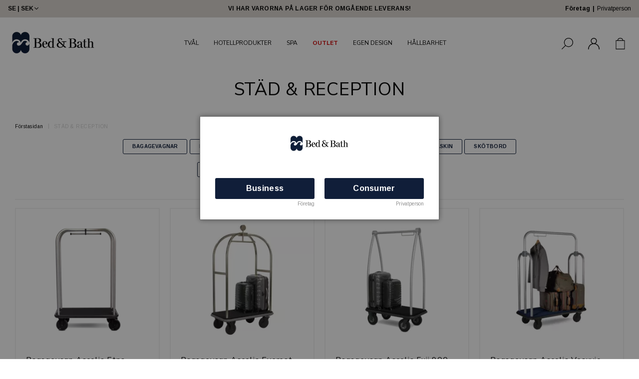

--- FILE ---
content_type: text/html; charset=UTF-8
request_url: https://bedbath.se/sv/stad-reception/
body_size: 21430
content:

  




        <!doctype html>
    <html class="no-js antialiased" lang="sv">
      <head>
                  <title>STÄD & LOBBY - bagagevagnar, receptionsprodukter och städvagnar</title>
<meta http-equiv="Content-Type" content="text/html; charset=UTF-8">
<meta http-equiv="X-UA-Compatible" content="IE=edge">
<meta name="format-detection" content="telephone=no">
<meta id="viewport" name="viewport" content="width=device-width, initial-scale=1.0, minimum-scale=1.0">
<meta name="description" content="Städvagnar, bagagevagnar och skoputsningsmaskin, vi hjälper dig med dina hotellprodukter.">
<meta name="keywords" content="Hotellprodukter, hotellsupply, tvål, schampo, extrasängar, kudde, täcken, bagagevagnar, minibarer, safe, hotellkänsla hemma, ">

<meta name="dc.title" content="STÄD & LOBBY - bagagevagnar, receptionsprodukter och städvagnar">
<meta name="dc.description" content="Städvagnar, bagagevagnar och skoputsningsmaskin, vi hjälper dig med dina hotellprodukter.">
<meta name="dc.subject" content="Hotellprodukter, hotellsupply, tvål, schampo, extrasängar, kudde, täcken, bagagevagnar, minibarer, safe, hotellkänsla hemma, ">
<meta name="dc.language" content="sv">


                                    <link href="https://bedbath.se/dk/cleaning-front-desk/" rel="alternate" hreflang="en-dk">
                                                        <link href="https://bedbath.se/eu/cleaning-front-desk/" rel="alternate" hreflang="en">
                      <link href="https://bedbath.se/eu/cleaning-front-desk/" rel="alternate" hreflang="x-default">
                                            <link href="https://bedbath.se/no/cleaning-front-desk/" rel="alternate" hreflang="en-no">
                                                        <link href="https://bedbath.se/sv/stad-reception/" rel="alternate" hreflang="sv-se">
                      

  <link rel="canonical" href="https://bedbath.se/sv/stad-reception/">

          
          
                      <link rel="stylesheet" id="global-style" href="/static/bea414091ddc8514aa1ce9fcd64afafbbc43ab71bf69a61ca71ee215aa404d01/template/baddobad_live/temp/.build.css">
          
          	<link rel="icon" type="image/png" href="/image/2385/logo_bla.png" sizes="32x32">
	<link rel="apple-touch-icon" href="/image/2385/logo_bla.png" sizes="180x180">
                              <script>var language_variables = JSON.parse("\u007B\u0022TEXT_YOU_NEED_X_PACKAGES\u0022\u003Anull,\u0022TEXT_CHOSEN\u0022\u003A\u0022Valda\u0022,\u0022TEXT_CHOSEN_SINGULAR\u0022\u003A\u0022Vald\u0022,\u0022CHOOSE_VARIANT\u0022\u003A\u0022V\\u00e4lj\u0020variant\u0022,\u0022CHOOSE_VARIANTS\u0022\u003A\u0022V\\u00e4lj\u0020varianter\u0022\u007D");</script>
          <script>var vendre_config = JSON.parse("\u007B\u0022general\u0022\u003A\u007B\u0022version\u0022\u003A\u00221337\u0022,\u0022load_foundation_js\u0022\u003Atrue,\u0022manufacturers_category_id\u0022\u003A\u00220\u0022,\u0022transition\u002Draw\u0022\u003A\u00220.2s\u0022,\u0022show_right_mobile_menu\u0022\u003Atrue,\u0022cart_slide_in\u0022\u003Atrue,\u0022show_info_buttons\u0022\u003Atrue,\u0022show_customer_type_popup\u0022\u003Atrue,\u0022show_left_to_free_shipping\u0022\u003Afalse,\u0022pricelist_special_price\u0022\u003Afalse,\u0022mobile_menu_full_row_trigger_dropdown\u0022\u003Atrue,\u0022animate_to_cart\u0022\u003Atrue,\u0022display_product_added_modal\u0022\u003Afalse,\u0022use_accordion_with_arrows\u0022\u003Atrue,\u0022use_responsive_images\u0022\u003Atrue,\u0022use_responsive_images_interval\u0022\u003Atrue,\u0022responsive_images_interval_px_width\u0022\u003A\u0022160\u0022,\u0022use_lazyload_on_product_list_images\u0022\u003Atrue,\u0022lazyload_product_list_images_px_before_viewport\u0022\u003A\u0022400\u0022,\u0022image\u002Dbackground\u002Dcolor\u002Draw\u0022\u003A\u0022\u0023ffffff\u0022,\u0022cookie_bar\u0022\u003A\u0022none\u0022,\u0022force_login\u0022\u003Afalse,\u0022product\u002Dimages\u002Ddynamic\u002Dsize\u002Dpadding\u002Draw\u0022\u003A\u0022100\u0025\u0022,\u0022favorites_page_id\u0022\u003A\u002282\u0022,\u0022global\u002Dwidth\u002Draw\u0022\u003A\u00221300px\u0022,\u0022grid\u002Dspacing\u002Dmobile\u002Draw\u0022\u003A\u002210px\u0022,\u0022grid\u002Dspacing\u002Dipad\u002Draw\u0022\u003A\u002220px\u0022,\u0022grid\u002Dspacing\u002Ddesktop\u002Draw\u0022\u003A\u002220px\u0022,\u0022grid\u002Dcolumn\u002Dgutter\u002Dsmall\u002Draw\u0022\u003A\u002210px\u0022,\u0022grid\u002Dcolumn\u002Dgutter\u002Dmedium\u002Draw\u0022\u003A\u002220px\u0022,\u0022border\u002Dradius\u002Draw\u0022\u003A\u00223px\u0022,\u0022theme\u002Dprimary\u002Dcolor\u0022\u003A\u0022\u0023101e39\u0022,\u0022theme\u002Dsecondary\u002Dcolor\u0022\u003A\u0022\u0023ab9a72\u0022,\u0022theme\u002Dcomplement\u002Dcolor\u0022\u003A\u0022\u0023ebd3ce\u0022,\u0022theme\u002Dborder\u002Dcolor\u0022\u003A\u0022\u0023f2f2f2\u0022,\u0022body\u002Dbackground\u0022\u003A\u0022\u0023ffffff\u0022,\u0022light\u002Dgray\u002Draw\u0022\u003A\u0022\u0023f2f2f2\u0022,\u0022medium\u002Dgray\u002Draw\u0022\u003A\u0022\u0023d2d2d2\u0022,\u0022dark\u002Dgray\u002Draw\u0022\u003A\u0022\u00238e8e8e\u0022,\u0022black\u002Draw\u0022\u003A\u0022\u0023000000\u0022,\u0022white\u002Draw\u0022\u003A\u0022\u0023ffffff\u0022,\u0022theme\u002Dsuccess\u002Dcolor\u0022\u003A\u0022\u00232bb885\u0022,\u0022theme\u002Dwarning\u002Dcolor\u0022\u003A\u0022\u0023f5dd3d\u0022,\u0022theme\u002Dalert\u002Dcolor\u0022\u003A\u0022\u0023da3942\u0022,\u0022body\u002Dfont\u002Dcolor\u0022\u003A\u0022\u00230a0a0a\u0022,\u0022complement\u002Dfont\u002Dcolor\u0022\u003A\u0022\u00239e9e9e\u0022,\u0022price\u002Dcolor\u0022\u003A\u0022\u00230a0a0a\u0022,\u0022price\u002Dnew\u002Dcolor\u0022\u003A\u0022\u0023cd0218\u0022,\u0022price\u002Dold\u002Dcolor\u0022\u003A\u0022\u00238e8e8e\u0022,\u0022product\u002Dnew\u002Dtag\u002Dcolor\u0022\u003A\u0022\u0023ff69b4\u0022,\u0022product\u002Doverlay\u002Dcolor\u0022\u003A\u0022rgba\u00280,\u00200,\u00200,\u00200.00\u0029\u0022,\u0022favorite\u002Dicon\u002Doutline\u002Dcolor\u0022\u003A\u0022\u0023ff7c33\u0022,\u0022favorite\u002Dicon\u002Dsolid\u002Dcolor\u0022\u003A\u0022\u0023ff69b4\u0022\u007D,\u0022font\u0022\u003A\u007B\u0022use\u002Dgoogle\u002Dfont\u0022\u003Atrue,\u0022body\u002Dfont\u002Dfamily\u002Dgoogle\u002Dfont\u0022\u003A\u0022Arimo\u0022,\u0022header\u002Dfont\u002Dfamily\u002Dgoogle\u002Dfont\u0022\u003A\u0022Nunito\u0020Sans\u0022,\u0022global\u002Dlineheight\u002Draw\u0022\u003A\u00221.38\u0022,\u0022global\u002Dletter\u002Dspacing\u002Draw\u0022\u003A\u0022normal\u0022,\u0022paragraph\u002Dlineheight\u002Draw\u0022\u003A\u00221.5\u0022,\u0022paragraph\u002Dletter\u002Dspacing\u002Draw\u0022\u003A\u00220.02em\u0022,\u0022header\u002Dlineheight\u002Draw\u0022\u003A\u00221.3\u0022,\u0022header\u002Dletter\u002Dspacing\u002Draw\u0022\u003A\u00220.02em\u0022,\u0022header\u002Dfont\u002Dweight\u002Draw\u0022\u003A\u0022normal\u0022,\u0022header\u002Dmargin\u002Dbottom\u002Draw\u0022\u003A\u00228px\u0022,\u0022h1\u002Dmobile\u002Dsize\u002Draw\u0022\u003A\u002230px\u0022,\u0022h1\u002Dipad\u002Dsize\u002Draw\u0022\u003A\u002232px\u0022,\u0022h2\u002Dmobile\u002Dsize\u002Draw\u0022\u003A\u002226px\u0022,\u0022h2\u002Dipad\u002Dsize\u002Draw\u0022\u003A\u002228px\u0022,\u0022h3\u002Dmobile\u002Dsize\u002Draw\u0022\u003A\u002224px\u0022,\u0022h3\u002Dipad\u002Dsize\u002Draw\u0022\u003A\u002226px\u0022,\u0022h4\u002Dmobile\u002Dsize\u002Draw\u0022\u003A\u002221px\u0022,\u0022h4\u002Dipad\u002Dsize\u002Draw\u0022\u003A\u002223px\u0022,\u0022h5\u002Dmobile\u002Dsize\u002Draw\u0022\u003A\u002218px\u0022,\u0022h5\u002Dipad\u002Dsize\u002Draw\u0022\u003A\u002220px\u0022,\u0022h6\u002Dmobile\u002Dsize\u002Draw\u0022\u003A\u002216px\u0022,\u0022h6\u002Dipad\u002Dsize\u002Draw\u0022\u003A\u002218px\u0022,\u0022category\u002Dtitle\u002Dline\u002Dheight\u002Draw\u0022\u003A\u00221.2\u0022,\u0022h1\u002Dmobile\u002Dcategory\u002Dtitle\u002Dsize\u002Draw\u0022\u003A\u002224px\u0022,\u0022h1\u002Dipad\u002Dcategory\u002Dtitle\u002Dsize\u002Draw\u0022\u003A\u002236px\u0022,\u0022product\u002Dtitle\u002Dline\u002Dheight\u002Draw\u0022\u003A\u00221.3\u0022,\u0022h1\u002Dmobile\u002Dproduct\u002Dtitle\u002Dsize\u002Draw\u0022\u003A\u002224px\u0022,\u0022h1\u002Dipad\u002Dproduct\u002Dtitle\u002Dsize\u002Draw\u0022\u003A\u002228px\u0022,\u0022hero\u002Dline\u002Dheight\u002Draw\u0022\u003A\u00221.2\u0022,\u0022superhero\u002Dmobile\u002Dsize\u002Draw\u0022\u003A\u002244px\u0022,\u0022superhero\u002Dipad\u002Dsize\u002Draw\u0022\u003A\u002272px\u0022,\u0022middlehero\u002Dmobile\u002Dsize\u002Draw\u0022\u003A\u002236px\u0022,\u0022middlehero\u002Dipad\u002Dsize\u002Draw\u0022\u003A\u002260px\u0022,\u0022hero\u002Dmobile\u002Dsize\u002Draw\u0022\u003A\u002232px\u0022,\u0022hero\u002Dipad\u002Dsize\u002Draw\u0022\u003A\u002248px\u0022,\u0022semihero\u002Dmobile\u002Dsize\u002Draw\u0022\u003A\u002227px\u0022,\u0022semihero\u002Dipad\u002Dsize\u002Draw\u0022\u003A\u002236px\u0022,\u0022smallhero\u002Dmobile\u002Dsize\u002Draw\u0022\u003A\u002222px\u0022,\u0022smallhero\u002Dipad\u002Dsize\u002Draw\u0022\u003A\u002224px\u0022\u007D,\u0022top_bar\u0022\u003A\u007B\u0022show_top_bar_mobile\u0022\u003Atrue,\u0022show_top_bar_desktop\u0022\u003Atrue,\u0022top_bar_page_ids\u0022\u003A\u002216\u0022,\u0022show_top_bar_currencies\u0022\u003Afalse,\u0022show_top_bar_infopages\u0022\u003Afalse,\u0022show_top_bar_languages\u0022\u003Afalse,\u0022show_top_bar_markets\u0022\u003Atrue,\u0022show_top_bar_selling_points\u0022\u003Atrue,\u0022show_top_bar_vat\u0022\u003Atrue,\u0022top_bar_infopages_position_right\u0022\u003Afalse,\u0022top_bar_selling_points_position\u0022\u003A\u0022center\u0022,\u0022top\u002Dbar\u002Dheight\u002Draw\u0022\u003A\u002235px\u0022,\u0022header\u002Dtop\u002Dbar\u002Dbg\u0022\u003A\u0022\u0023dcd7d1\u0022\u007D,\u0022search\u0022\u003A\u007B\u0022show_pages_in_search_result\u0022\u003Afalse\u007D,\u0022page_header\u0022\u003A\u007B\u0022header_design\u0022\u003A\u0022header3\u0022,\u0022header_icons\u0022\u003A\u0022package4\u0022,\u0022header\u002Dlogo\u002Dheight\u002Dmobile\u002Draw\u0022\u003A\u002236px\u0022,\u0022header\u002Dlogo\u002Dpadding\u002Dmobile\u002Draw\u0022\u003A\u002212px\u0022,\u0022header\u002Dlogo\u002Dheight\u002Ddesktop\u002Draw\u0022\u003A\u002267px\u0022,\u0022header\u002Dlogo\u002Dpadding\u002Ddesktop\u002Draw\u0022\u003A\u002217px\u0022,\u0022header\u002Dmenu\u002Dheight\u002Ddesktop\u002Draw\u0022\u003A\u002240px\u0022,\u0022mobile_header_menu\u0022\u003A\u0022mobile_menu1\u0022,\u0022mobile_menu_side_scroll\u0022\u003Afalse,\u0022drop_menu\u0022\u003A\u0022simple\u0022,\u0022drop_menu_click\u0022\u003Afalse,\u0022show_category_depth\u0022\u003A\u00222\u0022,\u0022show_only_the_collection_category_dropdown\u0022\u003Afalse,\u0022pages_menu_id\u0022\u003A\u002273\u0022,\u0022doofinder_search\u0022\u003Atrue,\u0022header\u002Dmobile\u002Dbg\u0022\u003A\u0022\u0023ffffff\u0022,\u0022header\u002Dmobile\u002Dmenu\u002Dbg\u0022\u003A\u0022\u0023ffffff\u0022,\u0022header\u002Dmobile\u002Dmenu\u002Dborder\u002Dcolor\u0022\u003A\u0022\u0023d9d9d9\u0022,\u0022header\u002Dmobile\u002Dmenu\u002Dactive\u002Dbackground\u002Dcolor\u0022\u003A\u0022\u0023d9d9d9\u0022,\u0022header\u002Dmobile\u002Dmenu\u002Dfooter\u002Dbackground\u002Dcolor\u0022\u003A\u0022\u0023d9d9d9\u0022,\u0022header\u002Dmobile\u002Dmenu\u002Dborder\u002Dsize\u002Draw\u0022\u003A\u00221px\u0022,\u0022header\u002Ddesktop\u002Dbg\u0022\u003A\u0022\u0023ffffff\u0022,\u0022header\u002Ddesktop\u002Dmenu\u002Dbg\u0022\u003A\u0022\u0023ffffff\u0022,\u0022header\u002Dmenu\u002Ddropdown\u002Dbig\u002Dcolor\u0022\u003A\u0022\u0023ffffff\u0022\u007D,\u0022page_footer\u0022\u003A\u007B\u0022footer_design\u0022\u003A\u0022footer2\u0022,\u0022one_to_three_gallery_page_ids_for_footer\u0022\u003A\u002216,17\u0022,\u0022show_footer_newsletter\u0022\u003Atrue,\u0022newsletter\u002Dbutton\u002Dcolor\u0022\u003A\u0022\u00232a2a2a\u0022,\u0022show_social_follow_icons_footer\u0022\u003Atrue,\u0022show_social_follow_icons_footer_folder\u0022\u003A\u0022original\u0022,\u0022show_social_follow_icons_footer_color\u0022\u003Afalse,\u0022show_copyright\u0022\u003Atrue,\u0022show_vendre_link\u0022\u003Atrue,\u0022footer\u002Dbg\u0022\u003A\u0022\u0023dcd7d1\u0022,\u0022footer\u002Dsecondary\u002Dbg\u0022\u003A\u0022\u0023dcd7d1\u0022,\u0022footer_text_center\u0022\u003Afalse,\u0022footer_custom_text_color\u0022\u003Atrue,\u0022footer\u002Dtext\u002Dcolor\u0022\u003A\u0022\u00232a2a2a\u0022,\u0022footer_copyright_custom_text_color\u0022\u003Afalse,\u0022footer\u002Dcopyright\u002Dtext\u002Dcolor\u0022\u003A\u0022\u0023fff\u0022,\u0022footer\u002Dsocial\u002Dicons\u002Dsize\u002Draw\u0022\u003A\u002230px\u0022,\u0022footer\u002Dsocial\u002Dicons\u002Dpadding\u002Draw\u0022\u003A\u002215px\u0022,\u0022footer_headings_bold\u0022\u003Atrue,\u0022footer_headings_uppercase\u0022\u003Atrue\u007D,\u0022product_listing\u0022\u003A\u007B\u0022product_tag_id\u0022\u003A\u00221028\u0022,\u0022product\u002Dbox\u002Dbackground\u0022\u003A\u0022\u0023fff\u0022,\u0022product_listing_grid_design\u0022\u003A\u0022product_listing_extended\u0022,\u0022show_quantity_input_in_product_listing\u0022\u003Atrue,\u0022product_listing_show_second_image_hover\u0022\u003Afalse,\u0022show_discount_in_productbox\u0022\u003Atrue,\u0022show_product_overlay\u0022\u003Atrue,\u0022show_product_border\u0022\u003Afalse,\u0022show_variant_information\u0022\u003Afalse,\u0022show_brand_information\u0022\u003Afalse,\u0022product_listing_article_number\u0022\u003Atrue,\u0022show_recomended_price\u0022\u003Afalse,\u0022show_stock_status\u0022\u003Afalse,\u0022product_listing_allow_design_toggle\u0022\u003Afalse,\u0022product_listing_default_design\u0022\u003A\u0022grid\u0022,\u0022product_listing_row_design\u0022\u003A\u0022product_listing_standard\u0022,\u0022use_content_position\u0022\u003A\u0022left\u0022,\u0022products_per_row_xxlarge\u0022\u003A\u00224\u0022,\u0022products_per_row_xlarge\u0022\u003A\u00224\u0022,\u0022products_per_row_large\u0022\u003A\u00224\u0022,\u0022products_per_row_medium\u0022\u003A\u00223\u0022,\u0022products_per_row_small\u0022\u003A\u00222\u0022\u007D,\u0022listing\u0022\u003A\u007B\u0022categories_left\u0022\u003A\u0022none\u0022,\u0022filter_design\u0022\u003A\u0022compact\u0022,\u0022filter_left_summary\u0022\u003Afalse,\u0022show_category_overlay\u0022\u003Afalse,\u0022category\u002Dbackground\u002Dfont\u002Dcolor\u0022\u003A\u0022\u00230a0a0a\u0022,\u0022category\u002Doverlay\u002Dcolor\u0022\u003A\u0022rgba\u00280,\u00200,\u00200,\u00200.25\u0029\u0022,\u0022show_category_image_mobile\u0022\u003Afalse,\u0022show_count_products\u0022\u003Atrue,\u0022full_top_image\u0022\u003Afalse,\u0022center_description\u0022\u003Atrue,\u0022show_category_image_as_background\u0022\u003Atrue,\u0022show_category_image_as_background_full_width\u0022\u003Atrue,\u0022auto_pagination\u0022\u003Atrue,\u0022show_subcategories\u0022\u003Afalse,\u0022auto_pagination_scrolls\u0022\u003A\u00223\u0022\u007D,\u0022product\u0022\u003A\u007B\u0022show_product_images_thumbnails\u0022\u003Atrue,\u0022show_product_images_thumbnails_left\u0022\u003Atrue,\u0022show_brand\u0022\u003Atrue,\u0022show_brand_as_image\u0022\u003Atrue,\u0022sticky_buy_mobile\u0022\u003Afalse,\u0022variant_design\u0022\u003A\u0022dropdowns\u0022,\u0022attribute_design\u0022\u003A\u0022buttons\u0022,\u0022show_attribute_labels\u0022\u003Afalse,\u0022combine_variants\u0022\u003Atrue,\u0022show_variant_choice_image\u0022\u003Atrue,\u0022show_variant_choice_image_as_circle\u0022\u003Atrue,\u0022use_question_about_product\u0022\u003Atrue,\u0022show_tags\u0022\u003Atrue,\u0022show_tags_image\u0022\u003Afalse,\u0022show_tags_gray\u0022\u003Afalse,\u0022show_related_products\u0022\u003Atrue,\u0022show_related_products_from_category\u0022\u003Afalse,\u0022show_last_viewed_products\u0022\u003Afalse,\u0022related_category_for_color\u0022\u003A\u0022\u0022,\u0022show_manufacturer_description_in_tabs\u0022\u003Atrue,\u0022show_article_number\u0022\u003Atrue,\u0022show_ean_number\u0022\u003Atrue,\u0022show_partners_stock\u0022\u003Afalse,\u0022show_product_page_usp\u0022\u003Afalse,\u0022show_associated_products\u0022\u003Atrue,\u0022short_desc_sentences\u0022\u003A\u00222\u0022,\u0022show_description\u0022\u003A\u0022short\u0022,\u0022show_quantity_discounts\u0022\u003Atrue,\u0022show_instock_status\u0022\u003Atrue,\u0022show_instock_status_current_customer\u0022\u003Atrue,\u0022show_instock_status_amount\u0022\u003Afalse,\u0022show_instock_status_amount_current_customer\u0022\u003Afalse,\u0022show_tabs\u0022\u003Atrue,\u0022show_b2b_registration\u0022\u003Atrue,\u0022b2b_registration_page_link\u0022\u003A\u00220\u0022,\u0022show_review_summary\u0022\u003Afalse,\u0022show_auto_generated_pdf_file\u0022\u003Afalse,\u0022show_files_in_separate_tab\u0022\u003Atrue,\u0022show_embedded_video_in_description_tab\u0022\u003Afalse,\u0022show_embedded_video_in_slideshow\u0022\u003Atrue,\u0022embedded_video_in_slideshow_position\u0022\u003A\u00222\u0022,\u0022product_image_mouseover_zoom\u0022\u003Atrue,\u0022product_image_column_size_desktop\u0022\u003A\u00225\u0022,\u0022show_vat_text\u0022\u003Atrue,\u0022show_total_final_price\u0022\u003Afalse,\u0022content_hub_perfect_match_only\u0022\u003Afalse\u007D,\u0022checkout\u0022\u003A\u007B\u0022limit_page_header\u0022\u003Atrue,\u0022hide_page_footer\u0022\u003Atrue,\u0022orientation\u0022\u003A\u0022horizontal\u0022,\u0022payment_shipping_method_design\u0022\u003A\u0022horizontal\u0022,\u0022show_count_cart\u0022\u003Atrue,\u0022show_country_choice\u0022\u003Atrue,\u0022show_delivery_address\u0022\u003Atrue,\u0022show_choose_address\u0022\u003Atrue,\u0022show_shipping_description\u0022\u003Atrue,\u0022show_payment_description\u0022\u003Afalse,\u0022show_payment_if_one\u0022\u003Atrue,\u0022show_choose_delivery_address\u0022\u003Atrue,\u0022upsale_category_id\u0022\u003A\u0022258\u0022,\u0022show_vat_validation\u0022\u003Atrue,\u0022show_upsale_category\u0022\u003Afalse,\u0022pickup_place\u0022\u003Atrue,\u0022budbee\u0022\u003Afalse,\u0022hide_freight\u0022\u003Afalse,\u0022show_price_per_unit\u0022\u003Afalse,\u0022show_package_content\u0022\u003Afalse,\u0022show_total_content\u0022\u003Afalse,\u0022show_item_price\u0022\u003Afalse,\u0022show_input_on_quantity\u0022\u003Afalse,\u0022show_voucher\u0022\u003Afalse,\u0022show_customer_type\u0022\u003Atrue\u007D,\u0022tracking\u0022\u003A\u007B\u0022nosto_id\u0022\u003A\u0022\u0022,\u0022enhanced_ecommerce\u0022\u003Afalse\u007D,\u0022account\u0022\u003A\u007B\u0022show_favorites\u0022\u003Atrue,\u0022show_most_ordered\u0022\u003Atrue,\u0022show_address_book\u0022\u003Atrue\u007D,\u0022sharing\u0022\u003A\u007B\u0022facebook_meta\u0022\u003Atrue,\u0022show_icons\u0022\u003Atrue,\u0022facebook\u0022\u003Atrue,\u0022twitter\u0022\u003Atrue,\u0022linkedin\u0022\u003Atrue,\u0022tumblr\u0022\u003Atrue,\u0022google\u0022\u003Atrue,\u0022pinterest\u0022\u003Atrue\u007D,\u0022google_data_types\u0022\u003A\u007B\u0022active\u0022\u003Atrue,\u0022info\u0022\u003Atrue,\u0022product\u0022\u003Atrue,\u0022breadcrumb\u0022\u003Atrue,\u0022social\u0022\u003Atrue,\u0022search\u0022\u003Atrue\u007D,\u0022markets\u0022\u003A\u007B\u0022show_popup\u0022\u003Afalse,\u0022select_by_market\u0022\u003Atrue,\u0022select_by_country\u0022\u003Atrue,\u0022country_dropdown\u0022\u003Atrue,\u0022suggest_from_ip_lookup\u0022\u003Atrue,\u0022use_suggestion_as_default\u0022\u003Atrue,\u0022show_mismatch\u0022\u003Afalse\u007D\u007D");</script>

                    <script>
  // Nice-to-have: Move this to Vuex

  var vendreFavoritesCustomersProductsList = JSON.parse("false");
  var vendreCustomCustomersProductsLists = JSON.parse("\u005B\u005D");
</script>

          <script>
            window.VendreCurrencyFormatter = (function(number) {let thousands_point = JSON.parse('" "');let decimal_places = JSON.parse('"2"');let decimal_separator = JSON.parse('","');let symbol_left = JSON.parse('""');let symbol_right = JSON.parse('" kr"');number = parseFloat(number) || 0;let rounded = number.toFixed(decimal_places);let match = rounded.toString().match(/(-?)(\d+)(?:\.(\d*))?/);if (!match) {return '';}let sign = match[1];let integer = match[2];let fractional = match[3] || '';if (integer >= 1000 && thousands_point.length) {integer = integer.replace(/\B(?=(\d{3})+(?!\d))/g, thousands_point);}if (fractional.length < decimal_places) {fractional += new Array(decimal_places - fractional.length).join('0');}if (decimal_places == 0) {decimal_separator = '';}number = sign + symbol_left + integer + decimal_separator + fractional + symbol_right;return number;});
          </script>

                      
<script type="text/x-template" data-vue-component="brands-list">
  <div class="brands-list-wrapper">
    <ul class="alphabet-list">
      <li v-for="(value, key) in alphabetList" class="alphabet-item" @click="value.length ? sortManufactors(key) : '' ">
        <span class="alpabet-span" :class="{'disabled': !value.length, 'active' : activeLetter == key }">{{ key }}</span>
      </li>
    </ul>

    <div class="manufacture-list-wrapper" :class="{'manufacture-flex': sort }">
      <div class="manufacture-list" v-for="(value, key) in sortedArray" v-if="value.length" :class="{'extra-width' : hasBeenFilterd }">
        <h2>{{ key }}</h2>
        <ul class="manufacture-list-headline row" :class="{'manufacture-list-flex' : sort ? (hasBeenFilterd ? align : '') : align }">
          <li class="manufacture-list-box" v-for="brand in value">
            <a :href="brand.href">
              <h6 :class="{'extra-bold': description }">{{ brand.name }}</h6>
              <p v-if="description && brand.description" v-html="brand.description"></p>
            </a>
          </li>
        </ul>
      </div>
    </div>

    <div class="brands-reset-wrapper">
      <button v-if="hasBeenFilterd" class="button primary center" @click="resetFilter()">
        {{ langstr['BUTTON_CLEAR_FILTERS'] }}
      </button>
    </div>

  </div>
</script>
                      

<script type="text/x-template" data-vue-component="example-list">
  <div>
    <ul v-on:click="reverseList">
      <li><strong>{{ langstr['P_FAVORITES_LISTING_DESCRIPTION'] }}</strong></li>
      <example-list-row v-for="item in list" :key="item.id" :name="item.name"></example-list-row>
    </ul>
    <div>List type: {{ listType }}</div>
    <div>User agent: {{ userAgent }}</div>
  </div>
</script>

                      
<script type="text/x-template" data-vue-component="example-list-row">
  <li>{{ name }}</li>
</script>

                                                                                                                                    

<script type="text/x-template" data-vue-component="customers-products-lists-header-heart">
  <div>
    <a :href="favoritesHref" :class="[{ 'has-favorites' : count > 0 }, initClass]" :title="favoritesPage" ref="headerHeart" data-favorite-animation>
      <div class="heart-icon" v-if="count < 1" v-html="svgHeart"></div>
      <div class="heart-icon" v-if="count > 0" v-html="svgHeartSolid"></div>
      <span class="title" v-html="count" v-cloak></span>
    </a>
  </div>
</script>

                                                                  

<script type="text/x-template" data-vue-component="market-popup">
  <aside id="market-popup" class="popup centered market-popup" :class="{ 'active' : active }">
    <div class="popup-inner">
      <div class="markets" :class="{ 'slide': activeSlide == 2 }">
        <h4>{{ langstr['MARKET_POPUP_TITLE'] }}</h4>
        <div class="selected-market-wrapper" v-if="selectedMarket">
          <h5 class="selected-market">
            <img v-if="selectedMarket.image" :src="selectedMarket.image.image">
            {{ selectedMarket.name }}
          </h5>

          <ul class="market-info">
            <li v-if="selectedMarket.currency_code">{{ langstr['CURRENCY'] }} <span class="currency">{{ selectedMarket.currency_code }}</span></li>
            <li>{{ langstr['LANGUAGE'] }} {{ selectedLanguage.name }}</li>
          </ul>
        </div>

        <h5 v-if="selectByCountry && !selectByMarketAndCountry">{{ langstr['MARKET_POPUP_SUGGESTION_TEXT'] }}</h5>

        <div v-if="!selectByCountry || selectByMarketAndCountry">
          <span v-for="market in markets" class="market-link" @click="setSelectedMarket($event)" :key="market.id" :vkey="market.id" :class="{ 'active': market.id == selectedMarket.id }">
            <img v-if="market.image" :src="market.image.image">
            {{ market.name }}
            <span v-html="svg['angleRight']"></span>
          </span>
        </div>

        <select v-else-if="countryDropdown" @change="setSelectedCountry($event)" v-model="selectedCountryId">
          <option v-for="country in marketCountries" :value="country.id">{{ country.name }}</option>
        </select>

        <div v-else>
          <span v-for="country in marketCountries" class="country-link" @click="setSelectedCountry($event)" :key="country.id" :vkey="country.id" :class="{ 'active': country.id == selectedCountry.id }">
            {{ country.name }}
          </span>
        </div>

        <div class="session-mismatch-wrapper text-center" v-if="showMismatch && storedMarketSelection && sessionMarket">
          {{ langstr['MARKET_POPUP_MISMATCH_TEXT'] }}
          <div v-if="storedMarketSelection.marketId != sessionMarket.id" class="session-mismatch-market">{{ sessionMarket.name }}</div>
          <div v-if="storedMarketSelection.countryId != sessionCountry.id" class="session-mismatch-country">{{ sessionCountry.name }}</div>
        </div>

        <button v-if="!selectByMarketAndCountry && selectByCountry && countryDropdown" @click="confirmSelection()" class="button primary market-popup-button">{{ langstr['MARKET_POPUP_BUTTON_TEXT'] }}</button>
      </div>

      <div v-if="selectByMarketAndCountry" class="countries" :class="{ 'slide': activeSlide == 2 }">
        <div class="selected-market-wrapper" v-if="selectedMarket">
          <h4>{{ langstr['MARKET_POPUP_SELECTED_MARKET'] }}</h4>
          <h5 class="selected-market">
            <img v-if="selectedMarket.image" :src="selectedMarket.image.image" :title="selectedMarket.name">
            {{ selectedMarket.name }}
            <span class="change-market" @click="setActiveSlide(1)">{{ langstr['CHANGE'] }}</span>
          </h5>
        </div>

        <select v-if="countryDropdown" @change="setSelectedCountry($event)" v-model="selectedCountryId"> 
          <option v-for="country in selectedMarketCountries" :value="country.id">{{ country.name }}</option>
        </select>

        <div v-else>
          <span v-for="country in selectedMarketCountries" class="country-link" @click="setSelectedCountry($event)" :key="country.id" :vkey="country.id" :class="{ 'active': country.id == selectedCountry.id }">
            <img :src="country.image" :title="country.name">
            {{ country.name }}
          </span>
        </div>

        <button v-if="countryDropdown" @click="confirmSelection()" class="button primary market-popup-button">{{ langstr['MARKET_POPUP_BUTTON_TEXT'] }}</button>
      </div>
    </div>
  </aside>
</script>

                                                                                        

<script type="text/x-template" data-vue-component="vat-toggle">
  <div class="vat-toggle">
    <button @click="setVatDisplayAndReloadPage(0)" :class="[currentVatDisplay == 0 ? 'active' : '']">{{ langstr['PRICES_VAT_TEXT_4'] }}</button>
    <button @click="setVatDisplayAndReloadPage(1)" :class="[currentVatDisplay == 1 ? 'active' : '']">{{ langstr['PRICES_VAT_TEXT_2'] }}</button>
  </div>
</script>

          
          
        <script src="/template/baddobad_live/js/vendor/vue-2.5.16.min.js"></script>
                                                                                                                                                                            
  <script src="/static/fa6241105e5f31ae52cc309ca53808e37a6556dc34d5be6db028932bc7e1db9e/template/baddobad_live/temp/.build.js"></script>

        


  <script type="text/html" dummy-product-listing-design="grid" data-dummy-product>
    <div class="column" data-product data-product-model="" data-element-id="" data-element-type="product" data-product-object='{"id":null,"name":null,"list":"","category":"","variant":"","brand":"","price":null}' data-impression="true">
    <form action="" method="post" data-fb-id="" data-fb-name="" data-fb-price="">
      <input type="hidden" name="products_id" value="">
      <input type="hidden" name="model" value="">
      <div class="product-box dummy-product extended">

                <div data-vue-wrapper>
  <div>
    <product-tags inline-template>
    <div class="product-tags-container">
      
      
          </div>
    </product-tags>
  </div>
</div>



        <a href="" class="product-image-wrapper no-image product-overlay" data-product-clicked="">
                      <div class="svg-icon camera"><svg xmlns="http://www.w3.org/2000/svg" viewBox="0 0 512 512"><path d="M324.3 64c3.3 0 6.3 2.1 7.5 5.2l22.1 58.8H464c8.8 0 16 7.2 16 16v288c0 8.8-7.2 16-16 16H48c-8.8 0-16-7.2-16-16V144c0-8.8 7.2-16 16-16h110.2l20.1-53.6c2.3-6.2 8.3-10.4 15-10.4h131m0-32h-131c-20 0-37.9 12.4-44.9 31.1L136 96H48c-26.5 0-48 21.5-48 48v288c0 26.5 21.5 48 48 48h416c26.5 0 48-21.5 48-48V144c0-26.5-21.5-48-48-48h-88l-14.3-38c-5.8-15.7-20.7-26-37.4-26zM256 408c-66.2 0-120-53.8-120-120s53.8-120 120-120 120 53.8 120 120-53.8 120-120 120zm0-208c-48.5 0-88 39.5-88 88s39.5 88 88 88 88-39.5 88-88-39.5-88-88-88z"/></svg></div>
          
                  </a>

        <div class="product-list-content">
          
          

                      <div class="article-number">
                          </div>
          
          
                                <div class="price-wrapper">
                              <span class="price">            
      </span>
                          </div>
          
                  </div>

        <div class="product-list-bottom">

          <div class="buttons">
            <a href="" rel="nofollow" class="button primary radius expanded full-width" data-product-clicked="">Läs mer</a>          </div>
        </div>
      </div>
    </form>
  </div>

  </script>
  <script type="text/html" dummy-product-listing-design="row" >
      <div class="product-box product-list dummy-product" data-product  data-product-model="" data-element-id="" data-element-type="product" data-product-object='{"id":null,"name":null,"list":"","category":"","variant":"","brand":"","price":null}' data-impression="true">
    <form action="" method="post" data-fb-id="" data-fb-name="" data-fb-price="">
      <input type="hidden" name="products_id" value="">
      <input type="hidden" name="model" value="">

      <div class="product-list-content">

                <div data-vue-wrapper>
  <div>
    <product-tags inline-template>
    <div class="product-tags-container">
      
      
          </div>
    </product-tags>
  </div>
</div>



        <div class="image">
          <a href="" class="product-image-wrapper no-image product-overlay" data-product-clicked="" data-product-clicked="">
                          <div class="svg-icon camera"><svg xmlns="http://www.w3.org/2000/svg" viewBox="0 0 512 512"><path d="M324.3 64c3.3 0 6.3 2.1 7.5 5.2l22.1 58.8H464c8.8 0 16 7.2 16 16v288c0 8.8-7.2 16-16 16H48c-8.8 0-16-7.2-16-16V144c0-8.8 7.2-16 16-16h110.2l20.1-53.6c2.3-6.2 8.3-10.4 15-10.4h131m0-32h-131c-20 0-37.9 12.4-44.9 31.1L136 96H48c-26.5 0-48 21.5-48 48v288c0 26.5 21.5 48 48 48h416c26.5 0 48-21.5 48-48V144c0-26.5-21.5-48-48-48h-88l-14.3-38c-5.8-15.7-20.7-26-37.4-26zM256 408c-66.2 0-120-53.8-120-120s53.8-120 120-120 120 53.8 120 120-53.8 120-120 120zm0-208c-48.5 0-88 39.5-88 88s39.5 88 88 88 88-39.5 88-88-39.5-88-88-88z"/></svg></div>
                      </a>
        </div>

        
        
        
                          <div class="price-wrapper">
                                      <span class="price">            
      </span>
                      </div>
              </div>

      <div class="product-list-bottom">
        
        
        
        <div class="buttons">
          <a href="" rel="nofollow" class="button primary radius expanded full-width" data-product-clicked="">Läs mer</a>        </div>
      </div>
    </form>
  </div>

  </script>

                          <script defer src="https://www.google.com/recaptcha/api.js?onload=reCAPTCHA_onload&amp;render=explicit"></script>
        
                    
    <meta property="og:site_name" content="bedbath.se">
    <meta property="og:title" content="STÄD &amp; RECEPTION">
    <meta property="og:url" content="https://bedbath.se/sv/stad-reception/?language=sv_SE">
        <meta property="og:description" content="Det första intrycket är det viktigaste! Med fina saker på plats i lobbyn, såsom bagagevagnar, paraplyer mm gör man ett fantastiskt första intryck. Skräddarsy din städvagn såsom du önskar och så det passar för ditt hotell och din städpersonal eller investera lite extra i produkter till din lobby och lyft hotellet till nästa nivå. Vi har stor kunskap och hjälper gärna till och guidar.">
        <meta property="og:type" content="product.group">
    <meta property="og:locale" content="sv_SE">
      <meta property="og:locale:alternate" content="en_US">
    <meta property="article:author" content="bedbath.se">
  <meta property="article:publisher" content="bedbath.se">
          <meta property="og:image" content="https://bedbath.se/thumb/663/1200x630/V1_eng_bla_svart_ANVAND-DENNA.png">share23
    <meta property="og:image:width" content="1200">
  <meta property="og:image:height" content="630">
        
          


  
                                            
  
  <!-- Google Consent Mode -->

  <!-- This has to be combined with an external cookie script for enabling storage -->

  <script>
      window.dataLayer = window.dataLayer || [];
      function gtag() {
        dataLayer.push(arguments);
      }
      gtag("consent", "default", {
        ad_personalization: "denied",
        ad_storage: "denied",
        ad_user_data: "denied",
        analytics_storage: "denied",
        functionality_storage: "denied",
        personalization_storage: "denied",
        security_storage: "granted",
        wait_for_update: 500,
    });
      gtag("set", "ads_data_redaction", true);
      gtag("set", "url_passthrough", true);
  </script>
  <!-- End Google Consent Mode -->

    <!-- Google Tag Manager -->
    <script>(function(w,d,s,l,i){w[l]=w[l]||[];w[l].push({'gtm.start':
    new Date().getTime(),event:'gtm.js'});var f=d.getElementsByTagName(s)[0],
    j=d.createElement(s),dl=l!='dataLayer'?'&l='+l:'';j.async=true;j.src=
    'https://www.googletagmanager.com/gtm.js?id='+i+dl;f.parentNode.insertBefore(j,f);
    })(window,document,'script','dataLayer','GT-WRFMRLC');</script>
  <!-- End Google Tag Manager -->

      <script>
      
      window.dataLayer = window.dataLayer || [];

      var productPosition = 0;

function gtmGa4Init() {
  registerGa4EventListeners();
  productGa4Impressions('data-doofinder-impression', 'Doofinder Autocomplete');
}

      
      window.dataLayer = window.dataLayer || [];
    dataLayer.push({
      'customer_id' : 'Ej inloggad'
    });
        function productGa4Impressions(impressionSelector, listName = "Category: STÄD &amp; RECEPTION") {
  dataLayer = window.dataLayer || [];

  if ($( "[" + impressionSelector + "='true']" ).length) {
    var datalayerItemListGA4 = [];
    var datalayerItemListUA = [];

    $( "[" + impressionSelector + "='true']" ).each(function() {
      var productData = JSON.parse($(this).attr('data-product-object'));

      if (productData.id) {
        productPosition = productPosition + 1;

        let productDataGa4 = {
          'item_id' : productData.id
        , 'item_name' : productData.name
        , 'item_list_name' : productData.list ? productData.list : listName
        , 'item_brand' : productData.brand
        , 'item_variant' : productData.variant
        , 'index' : productPosition
        , 'price' : productData.price
        };

        let productDataUa = {
          'id' : productData.id
        , 'name' : productData.name
        , 'list' : productData.list ? productData.list : listName
        , 'brand' : productData.brand
        , 'variant' : productData.variant
        , 'position' : productPosition
        , 'price' : productData.price
        };

        Object.keys(productDataGa4).forEach((key) => (productDataGa4[key] == '') && delete productDataGa4[key]);
        Object.keys(productDataUa).forEach((key) => (productDataUa[key] == '') && delete productDataUa[key]);

        datalayerItemListGA4.push(productDataGa4);
        datalayerItemListUA.push(productDataUa);

        $(this).attr('' + impressionSelector + '', 'false');
        $(this).attr('data-list-position', productPosition);
      }
    });

          dataLayer.push({ ecommerce: null });
      dataLayer.push({
        'event': 'view_item_list',
        'ecommerce': {
          'currency': 'SEK',
          'items': datalayerItemListGA4
        }
      });
    
      };
};
      function registerGa4EventListeners() {

  // Only register these scripts once
  if (!window.ga4Initialized) {
    $(document).ajaxComplete(function(e, xhr, settings) {
        if (settings.url.includes('page')) {
          productGa4Impressions('data-impression');
        };
    });

    window.addEventListener('CookieScriptLoaded', function() {
      productGa4Impressions('data-impression');
    });

    window.ga4Initialized = true;
  }

  // Remove and re-register these scripts to support dynamic content
  $('[data-product]').off('click.ga4Impression');
  $('[data-product]').on('click.ga4Impression', function(e) {

    if ($(e.target).is("button[type=submit]") || $(e.target).is('[href*="buy_now"')) {
      return true;
    }

    if ($(e.target).parents("[data-doofinder-impression]").length == 1) {
      var listName = "Doofinder Autocomplete";
    } else {
      var listName = "Category: STÄD &amp; RECEPTION";
    }

    if ($(this).attr('data-click-tracked') != "true") {
      var productData = JSON.parse($(this).attr('data-product-object'));
      var listPosition = parseInt($(this).attr("data-list-position"));

      let productDataGa4 = {
        'item_id' : productData.id
      , 'item_name' : productData.name
      , 'item_list_name' : productData.list ? productData.list : listName
      , 'item_brand' : productData.brand
      , 'item_variant' : productData.variant
      , 'index' : listPosition
      , 'price' : productData.price
      };

      let productDataUa = {
        'id' : productData.id
      , 'name' : productData.name
      , 'brand' : productData.brand
      , 'variant' : productData.variant
      , 'position' : listPosition
      , 'price' : productData.price
      };

      Object.keys(productDataGa4).forEach((key) => (productDataGa4[key] == '') && delete productDataGa4[key]);
      Object.keys(productDataUa).forEach((key) => (productDataUa[key] == '') && delete productDataUa[key]);

      window.addEventListener("beforeunload", function() {

                  dataLayer.push({ ecommerce: null });
          dataLayer.push({
            'event': 'select_item',
            'ecommerce': {
              'currency': 'SEK',
              'items': [productDataGa4]
            }
          });
        
        
      });

      $(this).attr('data-click-tracked', "true")
    }
  });

}
      $(document).ready(function() {
        gtmGa4Init();
      });

      $(document).ajaxComplete(function() {
        gtmGa4Init();
      });

      $(document).on('vendreCartUpdate', function(e) { 
        
        
        $.getJSON("/?json_template&action=get_ga_tracking_info&hide_ajax_loader=true",
          {
            cart_changes: JSON.stringify(e.detail.products)
          }
        )
        .done(function(trackingResponse) {
          for (i = 0; i < trackingResponse.ga.added_to_cart.length; i++) {
            Object.keys(trackingResponse.ga.added_to_cart[i]).forEach((key) => (trackingResponse.ga.added_to_cart[i][key] == '') && delete trackingResponse.ga.added_to_cart[i][key])
          }
          if (trackingResponse.ga.added_to_cart.length) {

                          dataLayer.push({ ecommerce: null });
              dataLayer.push({
                'event': 'add_to_cart',
                'ecommerce': {
                  'currency': 'SEK',
                  'value': '',
                  'items': trackingResponse.ga4.added_to_cart
                }
              });
            
                        
            
          }
          for (i = 0; i < trackingResponse.ga.removed_from_cart.length; i++) {
            Object.keys(trackingResponse.ga.removed_from_cart[i]).forEach((key) => (trackingResponse.ga.removed_from_cart[i][key] == '') && delete trackingResponse.ga.removed_from_cart[i][key])
          }
          if (trackingResponse.ga.removed_from_cart.length) {

                          dataLayer.push({ ecommerce: null });
              dataLayer.push({
                'event': 'remove_from_cart',
                'ecommerce': {
                  'currency': 'SEK',
                  'value': '',
                  'items': trackingResponse.ga4.removed_from_cart
                }
              });
            
            
            
          }
        })
        .fail(function(jqXHR, textStatus) {
                  });

      });
      
            
      
                  
    </script>
  
          <script id="Cookiebot" src="https://consent.cookiebot.com/uc.js" data-cbid="6bc54e97-909b-43b0-825c-317d4075ea1a" data-blockingmode="auto" type="text/javascript"></script>
      </head>

      <body class="wrapper-categories_listing">
                          
                          <!-- Google Tag Manager (noscript) -->
          <noscript><iframe src="https://www.googletagmanager.com/ns.html?id=GT-WRFMRLC"
          height="0" width="0" style="display:none;visibility:hidden"></iframe></noscript>
          <!-- End Google Tag Manager (noscript) -->
                <aside class="mobile-menu header3 use-arrows" data-push data-slide-in-object="data-mobile-menu">
  <div class="mobile-menu-wrapper">

                            <ul>
            <li class="parent">
                              <span data-parent><svg xmlns="http://www.w3.org/2000/svg" viewBox="0 0 256 512"><path d="M119.5 326.9L3.5 209.1c-4.7-4.7-4.7-12.3 0-17l7.1-7.1c4.7-4.7 12.3-4.7 17 0L128 287.3l100.4-102.2c4.7-4.7 12.3-4.7 17 0l7.1 7.1c4.7 4.7 4.7 12.3 0 17L136.5 327c-4.7 4.6-12.3 4.6-17-.1z"/></svg></span>
                <a href="#" class="active" title="TVÅL" data-parent>TVÅL</a>
                      <ul class="menu-level-1">
          <li><a href="https://bedbath.se/sv/tval/">Alla TVÅL</a></li>
              <li class="">        <a href="https://bedbath.se/sv/tval/coastal/">Coastal</a>
              </li>
          <li class="">        <a href="https://bedbath.se/sv/tval/scandinavian-black/">Scandinavian Black</a>
              </li>
          <li class="">        <a href="https://bedbath.se/sv/tval/scandinavian-dark/">Scandinavian Dark</a>
              </li>
          <li class="">        <a href="https://bedbath.se/sv/tval/scandinavian-light/">Scandinavian Light</a>
              </li>
          <li class="">        <a href="https://bedbath.se/sv/tval/sillage/">Sillage</a>
              </li>
          <li class="">        <a href="https://bedbath.se/sv/tval/solido-c1999/">SOLID.O</a>
              </li>
          <li class="">        <a href="https://bedbath.se/sv/tval/the-story-of-a-scent-c2013/">The STORY of a scent</a>
              </li>
          <li class="">        <a href="https://bedbath.se/sv/tval/themae-c2001/">Thémaé</a>
              </li>
          <li class="">        <a href="https://bedbath.se/sv/tval/velate/">Velate</a>
              </li>
          <li class="">        <a href="https://bedbath.se/sv/tval/wood/">Wood</a>
              </li>
          <li class="">        <a href="https://bedbath.se/sv/tval/vagghallare-pumpar/">VÄGGHÅLLARE PUMPAR</a>
              </li>
          <li class="">        <a href="https://bedbath.se/sv/tval/dunk-5-l/">DUNK 5 L</a>
              </li>
      </ul>

                          </li>
          </ul>
                  <ul>
            <li class="parent">
                              <span data-parent><svg xmlns="http://www.w3.org/2000/svg" viewBox="0 0 256 512"><path d="M119.5 326.9L3.5 209.1c-4.7-4.7-4.7-12.3 0-17l7.1-7.1c4.7-4.7 12.3-4.7 17 0L128 287.3l100.4-102.2c4.7-4.7 12.3-4.7 17 0l7.1 7.1c4.7 4.7 4.7 12.3 0 17L136.5 327c-4.7 4.6-12.3 4.6-17-.1z"/></svg></span>
                <a href="#" class="active" title="GÄSTPRODUKTER" data-parent>GÄSTPRODUKTER</a>
                      <ul class="menu-level-1">
          <li><a href="https://bedbath.se/sv/gastprodukter/">Alla GÄSTPRODUKTER</a></li>
              <li class="">        <a href="https://bedbath.se/sv/gastprodukter/gastartiklar/">Gästartiklar</a>
              </li>
          <li class="">        <a href="https://bedbath.se/sv/gastprodukter/pennor-och-block/">Pennor och Block</a>
              </li>
          <li class="">        <a href="https://bedbath.se/sv/gastprodukter/vatten/">VATTEN</a>
              </li>
      </ul>

                          </li>
          </ul>
                  <ul>
            <li class="parent">
                              <span data-parent><svg xmlns="http://www.w3.org/2000/svg" viewBox="0 0 256 512"><path d="M119.5 326.9L3.5 209.1c-4.7-4.7-4.7-12.3 0-17l7.1-7.1c4.7-4.7 12.3-4.7 17 0L128 287.3l100.4-102.2c4.7-4.7 12.3-4.7 17 0l7.1 7.1c4.7 4.7 4.7 12.3 0 17L136.5 327c-4.7 4.6-12.3 4.6-17-.1z"/></svg></span>
                <a href="#" class="active" title="BADRUM" data-parent>BADRUM</a>
                      <ul class="menu-level-1">
          <li><a href="https://bedbath.se/sv/badrum/">Alla BADRUM</a></li>
              <li class="">        <a href="https://bedbath.se/sv/badrum/ansiktsservetter/">Ansiktsservetter</a>
              </li>
          <li class="">        <a href="https://bedbath.se/sv/badrum/badrockar/">Badrockar</a>
              </li>
          <li class="">        <a href="https://bedbath.se/sv/badrum/badrumsmattor/">Badrumsmattor</a>
              </li>
          <li class="">        <a href="https://bedbath.se/sv/badrum/duschdraperier/">Duschdraperier</a>
              </li>
          <li class="">        <a href="https://bedbath.se/sv/badrum/handdukar/">Handdukar</a>
              </li>
          <li class="">        <a href="https://bedbath.se/sv/badrum/pedalhinkar/">Pedalhinkar</a>
              </li>
          <li class="">        <a href="https://bedbath.se/sv/badrum/speglar-och-beslag/">Speglar och Beslag</a>
              </li>
          <li class="">        <a href="https://bedbath.se/sv/badrum/toalettborstar/">Toalettborstar</a>
              </li>
          <li class="">        <a href="https://bedbath.se/sv/badrum/tofflor/">Tofflor</a>
              </li>
          <li class="">        <a href="https://bedbath.se/sv/badrum/vattenbesparing/">Vattenbesparing</a>
              </li>
      </ul>

                          </li>
          </ul>
                  <ul>
            <li class="parent">
                              <span data-parent><svg xmlns="http://www.w3.org/2000/svg" viewBox="0 0 256 512"><path d="M119.5 326.9L3.5 209.1c-4.7-4.7-4.7-12.3 0-17l7.1-7.1c4.7-4.7 12.3-4.7 17 0L128 287.3l100.4-102.2c4.7-4.7 12.3-4.7 17 0l7.1 7.1c4.7 4.7 4.7 12.3 0 17L136.5 327c-4.7 4.6-12.3 4.6-17-.1z"/></svg></span>
                <a href="#" class="active" title="HOTELLRUM" data-parent>HOTELLRUM</a>
                      <ul class="menu-level-1">
          <li><a href="https://bedbath.se/sv/hotellrum/">Alla HOTELLRUM</a></li>
              <li class="">        <a href="https://bedbath.se/sv/hotellrum/flaktar/">Fläktar</a>
              </li>
          <li class="">        <a href="https://bedbath.se/sv/hotellrum/galgar/">Galgar</a>
              </li>
          <li class="">        <a href="https://bedbath.se/sv/hotellrum/glas-plast-pet/">Glas plast PET</a>
              </li>
          <li class="">        <a href="https://bedbath.se/sv/hotellrum/hartorkar/">Hårtorkar</a>
              </li>
          <li class="">        <a href="https://bedbath.se/sv/hotellrum/kaffemaskiner/">Kaffemaskiner</a>
              </li>
          <li class="">        <a href="https://bedbath.se/sv/hotellrum/minibarer/">Minibarer</a>
              </li>
          <li class="">        <a href="https://bedbath.se/sv/hotellrum/papperskorgar/">Papperskorgar</a>
              </li>
          <li class="">        <a href="https://bedbath.se/sv/hotellrum/skohorn/">Skohorn</a>
              </li>
          <li class="">        <a href="https://bedbath.se/sv/hotellrum/strykcentersteamers/">Strykcenter/Steamers</a>
              </li>
          <li class="">        <a href="https://bedbath.se/sv/hotellrum/sakerhetsskap/">Säkerhetsskåp</a>
              </li>
          <li class="">        <a href="https://bedbath.se/sv/hotellrum/tvattpasar/">Tvättpåsar</a>
              </li>
          <li class="">        <a href="https://bedbath.se/sv/hotellrum/vattenkokarebrickor/">Vattenkokare/Brickor</a>
              </li>
          <li class="">        <a href="https://bedbath.se/sv/hotellrum/vaskbankar/">Väskbänkar</a>
              </li>
      </ul>

                          </li>
          </ul>
                  <ul>
            <li class="parent">
                              <span data-parent><svg xmlns="http://www.w3.org/2000/svg" viewBox="0 0 256 512"><path d="M119.5 326.9L3.5 209.1c-4.7-4.7-4.7-12.3 0-17l7.1-7.1c4.7-4.7 12.3-4.7 17 0L128 287.3l100.4-102.2c4.7-4.7 12.3-4.7 17 0l7.1 7.1c4.7 4.7 4.7 12.3 0 17L136.5 327c-4.7 4.6-12.3 4.6-17-.1z"/></svg></span>
                <a href="#" class="active" title="SOVRUM" data-parent>SOVRUM</a>
                      <ul class="menu-level-1">
          <li><a href="https://bedbath.se/sv/sovrum/">Alla SOVRUM</a></li>
              <li class="">        <a href="https://bedbath.se/sv/sovrum/barnsangar/">Barnsängar</a>
              </li>
          <li class="">        <a href="https://bedbath.se/sv/sovrum/baddmadrasser/">Bäddmadrasser</a>
              </li>
          <li class="">        <a href="https://bedbath.se/sv/sovrum/extrasangar/">Extrasängar</a>
              </li>
          <li class="">        <a href="https://bedbath.se/sv/sovrum/kuddar/">Kuddar</a>
              </li>
          <li class="">        <a href="https://bedbath.se/sv/sovrum/madrasskydd/">Madrasskydd</a>
              </li>
          <li class="">        <a href="https://bedbath.se/sv/sovrum/sangar/">Sängar</a>
              </li>
          <li class="">        <a href="https://bedbath.se/sv/sovrum/sangkapporfotskydd/">Sängkappor/Fotskydd</a>
              </li>
          <li class="">        <a href="https://bedbath.se/sv/sovrum/sangklader/">Sängkläder</a>
              </li>
          <li class="">        <a href="https://bedbath.se/sv/sovrum/tacken/">Täcken</a>
              </li>
      </ul>

                          </li>
          </ul>
                  <ul>
            <li class="parent open">
                              <span data-parent><svg xmlns="http://www.w3.org/2000/svg" viewBox="0 0 256 512"><path d="M119.5 326.9L3.5 209.1c-4.7-4.7-4.7-12.3 0-17l7.1-7.1c4.7-4.7 12.3-4.7 17 0L128 287.3l100.4-102.2c4.7-4.7 12.3-4.7 17 0l7.1 7.1c4.7 4.7 4.7 12.3 0 17L136.5 327c-4.7 4.6-12.3 4.6-17-.1z"/></svg></span>
                <a href="#" class="active" title="STÄD &amp; RECEPTION" data-parent>STÄD &amp; RECEPTION</a>
                      <ul class="menu-level-1">
          <li><a href="https://bedbath.se/sv/stad-reception/">Alla STÄD &amp; RECEPTION</a></li>
              <li class="">        <a href="https://bedbath.se/sv/stad-reception/bagagevagnar/">Bagagevagnar</a>
              </li>
          <li class="">        <a href="https://bedbath.se/sv/stad-reception/doftmaskiner/">Doftmaskiner</a>
              </li>
          <li class="">        <a href="https://bedbath.se/sv/stad-reception/nyckelkort/">Nyckelkort</a>
              </li>
          <li class="">        <a href="https://bedbath.se/sv/stad-reception/paraplyer/">Paraplyer</a>
              </li>
          <li class="">        <a href="https://bedbath.se/sv/stad-reception/receptionsprodukter/">Receptionsprodukter</a>
              </li>
          <li class="">        <a href="https://bedbath.se/sv/stad-reception/skoputsmaskin/">Skoputsmaskin</a>
              </li>
          <li class="">        <a href="https://bedbath.se/sv/stad-reception/skotbord/">Skötbord</a>
              </li>
          <li class="">        <a href="https://bedbath.se/sv/stad-reception/stadvagnar/">Städvagnar</a>
              </li>
          <li class="">        <a href="https://bedbath.se/sv/stad-reception/stadvagnar-ascolia/">Städvagnar Ascolia</a>
              </li>
          <li class="">        <a href="https://bedbath.se/sv/stad-reception/tidningshallare/">Tidningshållare</a>
              </li>
      </ul>

                          </li>
          </ul>
                  <ul>
            <li class="parent">
                              <span data-parent><svg xmlns="http://www.w3.org/2000/svg" viewBox="0 0 256 512"><path d="M119.5 326.9L3.5 209.1c-4.7-4.7-4.7-12.3 0-17l7.1-7.1c4.7-4.7 12.3-4.7 17 0L128 287.3l100.4-102.2c4.7-4.7 12.3-4.7 17 0l7.1 7.1c4.7 4.7 4.7 12.3 0 17L136.5 327c-4.7 4.6-12.3 4.6-17-.1z"/></svg></span>
                <a href="#" class="active" title="SPA" data-parent>SPA</a>
                      <ul class="menu-level-1">
          <li><a href="https://bedbath.se/sv/spa-c2000/">Alla SPA</a></li>
              <li class="">        <a href="https://bedbath.se/sv/spa-c2000/tval-themae/">TVÅL – Thémaé</a>
              </li>
          <li class="">        <a href="https://bedbath.se/sv/spa-c2000/tval-bed-bath/">TVÅL - Bed &amp; Bath</a>
              </li>
          <li class="">        <a href="https://bedbath.se/sv/spa-c2000/badrockar-spa/">Badrockar - spa</a>
              </li>
          <li class="">        <a href="https://bedbath.se/sv/spa-c2000/dofter-doftmaskiner/">Dofter, Doftmaskiner</a>
              </li>
          <li class="">        <a href="https://bedbath.se/sv/spa-c2000/glas-plast-pet-spa/">Glas plast PET - spa</a>
              </li>
          <li class="">        <a href="https://bedbath.se/sv/spa-c2000/hamamhandduk-spa/">Hamamhandduk - spa</a>
              </li>
          <li class="">        <a href="https://bedbath.se/sv/spa-c2000/handdukar-spa/">Handdukar - spa</a>
              </li>
          <li class="">        <a href="https://bedbath.se/sv/spa-c2000/papperskorgar-spa/">Papperskorgar - spa</a>
              </li>
          <li class="">        <a href="https://bedbath.se/sv/spa-c2000/spaprodukter-ovrigt/">Spaprodukter övrigt</a>
              </li>
          <li class="">        <a href="https://bedbath.se/sv/spa-c2000/tofflor-spa/">Tofflor - spa</a>
              </li>
          <li class="">        <a href="https://bedbath.se/sv/spa-c2000/tvattvagnar/">Tvättvagnar</a>
              </li>
      </ul>

                          </li>
          </ul>
                  <ul>
            <li class="parent">
                              <a href="https://bedbath.se/sv/outlet/" title="OUTLET">OUTLET</a>
                          </li>
          </ul>
                  
                  <ul>
          <li class="parent">
                          <a href="https://bedbath.se/sv/egen-design/" title="EGEN DESIGN">EGEN DESIGN</a>
                      </li>
        </ul>
              <ul>
          <li class="parent">
                          <a href="https://bedbath.se//miljo-och-hallbarhet/" title="HÅLLBARHET">HÅLLBARHET</a>
                      </li>
        </ul>
          
        
    
          <ul class="system-page account-link">
                  <li>
            <a href="/login.php" class="icon-menu" title="Logga In">
              <div>
                <svg xmlns="http://www.w3.org/2000/svg" viewBox="0 0 24 24"><path d="M15.4062,11.7521a6.375,6.375,0,1,0-6.8124,0A12.0139,12.0139,0,0,0,0,23.25V24H1.5v-.75a10.5,10.5,0,0,1,21,0V24H24v-.75A12.0139,12.0139,0,0,0,15.4062,11.7521ZM7.125,6.3737A4.875,4.875,0,1,1,12,11.2477,4.88,4.88,0,0,1,7.125,6.3737Z"/></svg>              </div>
              Logga In
            </a>
          </li>
              </ul>
    
    
    
    
                  <div class="pick-vat">
          <div>
            
          </div>
          <div>
            <div data-vue-wrapper>
              <vat-toggle
                :current-vat-display="false"
                :langstr="{&quot;PRICES_VAT_TEXT_4&quot;:&quot;F\u00f6retag&quot;,&quot;PRICES_VAT_TEXT_2&quot;:&quot;Privatperson&quot;}"
              ></vat-toggle>
            </div>
          </div>
        </div>
          
    
          <ul class="system-page markets">
        <li class="parent">
          <span data-parent><svg xmlns="http://www.w3.org/2000/svg" viewBox="0 0 256 512"><path d="M119.5 326.9L3.5 209.1c-4.7-4.7-4.7-12.3 0-17l7.1-7.1c4.7-4.7 12.3-4.7 17 0L128 287.3l100.4-102.2c4.7-4.7 12.3-4.7 17 0l7.1 7.1c4.7 4.7 4.7 12.3 0 17L136.5 327c-4.7 4.6-12.3 4.6-17-.1z"/></svg></span>

          <a href="" title="" data-parent>
                                                                                                                                                      <span class="market-name-text">
                    SE | SEK
                  </span>
                  <span class="market-info-text">
                    Välj språk
                  </span>
                                                    </a>

          <ul class="menu-level-1">
                                                                            
                <li>
                  <a href="https://bedbath.se/dk/cleaning-front-desk/" title="EN | DKK">
                    EN | DKK
                  </a>
                </li>
                                                                                          
                <li>
                  <a href="https://bedbath.se/eu/cleaning-front-desk/" title="EN | EUR">
                    EN | EUR
                  </a>
                </li>
                                                                                          
                <li>
                  <a href="https://bedbath.se/no/cleaning-front-desk/" title="EN | NOK">
                    EN | NOK
                  </a>
                </li>
                                                              </ul>
        </li>
      </ul>
     
          </div>
</aside>
                  <aside class="cart-slide-in header3" data-slide-in-object="data-cart">
  <div class="cart-wrapper" data-shopping-cart="aside">
          <div class="cart-header">
        <div class="svg-icon close-cart" title="Stäng" data-close-cart>
          <svg xmlns="http://www.w3.org/2000/svg" viewBox="0 0 24 24"><polygon points="24 0.849 23.152 0 12 11.152 0.848 0 0 0.849 11.152 12 0 23.151 0.848 24 12 12.848 23.152 24 24 23.151 12.848 12 24 0.849"/></svg>        </div>
        <div class="cart-title">Inga produkter i varukorgen</span></div>
      </div>
      </div>
</aside>        
                  <header class="header3" data-simple>

    
        <div class="top-bar" data-topbar>
  <div class="row columns bedrow">
    
          <!-- Start markets -->
      <div class="top-bar-section top-bar-market show-for-large">
        <ul class="top-bar-dropdown" data-top-bar-dropdown>
          <li>
            <a href="" class="svg-icon icon-top-bar-dropdown" data-prevent-default><svg xmlns="http://www.w3.org/2000/svg" viewBox="0 0 256 512"><path d="M119.5 326.9L3.5 209.1c-4.7-4.7-4.7-12.3 0-17l7.1-7.1c4.7-4.7 12.3-4.7 17 0L128 287.3l100.4-102.2c4.7-4.7 12.3-4.7 17 0l7.1 7.1c4.7 4.7 4.7 12.3 0 17L136.5 327c-4.7 4.6-12.3 4.6-17-.1z"/></svg>                                                                                                                                                                          SE | SEK
                                                            </a>
            <ul>
                                                                                      
                  <li>
                    <a href="https://bedbath.se/dk/cleaning-front-desk/" title="EN | DKK">
                    EN | DKK
                    </a>
                  </li>
                                                                                                      
                  <li>
                    <a href="https://bedbath.se/eu/cleaning-front-desk/" title="EN | EUR">
                    EN | EUR
                    </a>
                  </li>
                                                                                                      
                  <li>
                    <a href="https://bedbath.se/no/cleaning-front-desk/" title="EN | NOK">
                    EN | NOK
                    </a>
                  </li>
                                                                        </ul>
          </li>
        </ul>
      </div>
      <!-- End markets -->
    
    
    
                  <!-- Start vat -->
        <div class="top-bar-section top-bar-vat right show-for-large">
          <div data-vue-wrapper>
            <vat-toggle
              :current-vat-display="false"
              :langstr="{&quot;PRICES_VAT_TEXT_4&quot;:&quot;F\u00f6retag&quot;,&quot;PRICES_VAT_TEXT_2&quot;:&quot;Privatperson&quot;}"
            ></vat-toggle>
          </div>
        </div>
        <!-- End vat -->
          
    
          <!-- Start selling points -->
      <div class="top-bar-section top-bar-selling-points center">
        <ul class="no-padding" >
                      <li class="top-bar-selling-points">            <div class=" edit-box" data-element-id="26" data-element-type="box">
                  <p><strong>VI HAR VARORNA PÅ LAGER FÖR OMGÅENDE LEVERANS!</strong></p>              </div>
      </li>
                  </ul>
      </div>
      <!-- End selling points -->
    
  </div>
</div>    
    <div class="header3-mobile hide-for-large">
  <div class="flex-wrapper">
  
    <div class="logo">
              <a href="/sv/" title="Bädd &amp; Bad">
                  <img src="/thumb/2458/0x72/V1_eng_bla-_svart-5x_anvand.webp" width="195" height="72" alt="Bädd &amp; Bad">
  
        </a>
          </div>
  
    <div class="icon search-toggle" title="Sök" data-search-bar-icon data-doofinder-active>
      <svg xmlns="http://www.w3.org/2000/svg" viewBox="0 0 24 24"><path d="M24,23.1516l-7.378-7.378a9.5238,9.5238,0,1,0-.8482.8482L23.1523,24ZM1.2,9.5a8.3,8.3,0,1,1,8.3,8.3A8.31,8.31,0,0,1,1.2,9.5Z"/></svg>    </div>

          <a href="/login.php" class="icon" title="Logga In">
        <svg xmlns="http://www.w3.org/2000/svg" viewBox="0 0 24 24"><path d="M15.4062,11.7521a6.375,6.375,0,1,0-6.8124,0A12.0139,12.0139,0,0,0,0,23.25V24H1.5v-.75a10.5,10.5,0,0,1,21,0V24H24v-.75A12.0139,12.0139,0,0,0,15.4062,11.7521ZM7.125,6.3737A4.875,4.875,0,1,1,12,11.2477,4.88,4.88,0,0,1,7.125,6.3737Z"/></svg>      </a>
        
          <div class="icon cart" title="Varukorg" data-header-shopping-cart data-slide-in-from-right="data-cart">
  <svg xmlns="http://www.w3.org/2000/svg" viewBox="0 0 24 24"><path d="M17.936,4.9421a6.0364,6.0364,0,0,0-11.8728,0H2.4973V24H21.5027V4.9421ZM12,1.25a4.7918,4.7918,0,0,1,4.6523,3.6921H7.3477A4.7918,4.7918,0,0,1,12,1.25Zm8.2527,21.5H3.7473V6.1921H20.2527Z"/></svg>  <span class="products-count" data-shopping-cart-amount>0</span>
  </div>        
    <div class="icon" data-slide-in-from-right="data-mobile-menu" data-menu-toggle-from="right" data-favorite-animation>
      <span class="icon-menu package4-menu"><svg xmlns="http://www.w3.org/2000/svg" viewBox="0 0 24 24"><rect y="3.8999" width="24" height="1.2002"/><rect y="11.3999" width="24" height="1.2002"/><rect y="18.8999" width="24" height="1.2002"/></svg></span>
      <span class="icon-close"><svg xmlns="http://www.w3.org/2000/svg" viewBox="0 0 24 24"><polygon points="24 0.849 23.152 0 12 11.152 0.848 0 0 0.849 11.152 12 0 23.151 0.848 24 12 12.848 23.152 24 24 23.151 12.848 12 24 0.849"/></svg></span>
    </div>
  </div>
  
  <div class="search-bar-container" data-search-bar data-doofinder-active>
    <div class="search-bar">
      <form method="get" action="/advanced_search_result.php">
        <input type="hidden" name="search_in_description" value="1">
        <input class="search" type="search" name="keywords" placeholder="Sök produkt" title="Sök produkt" autocomplete="off">
        <button class="svg-icon" title="Sök"> 
          <svg xmlns="http://www.w3.org/2000/svg" viewBox="0 0 24 24"><path d="M24,23.1516l-7.378-7.378a9.5238,9.5238,0,1,0-.8482.8482L23.1523,24ZM1.2,9.5a8.3,8.3,0,1,1,8.3,8.3A8.31,8.31,0,0,1,1.2,9.5Z"/></svg>        </button>
        <div class="svg-icon toggle-search" title="Sök" data-search-bar-icon>
          <svg xmlns="http://www.w3.org/2000/svg" viewBox="0 0 24 24"><polygon points="24 0.849 23.152 0 12 11.152 0.848 0 0 0.849 11.152 12 0 23.151 0.848 24 12 12.848 23.152 24 24 23.151 12.848 12 24 0.849"/></svg>        </div>
      </form>
    </div>
          <span data-doofinder-autocomplete-holder></span>
      </div>
</div>  
    <div class="header3-desktop show-for-large">
  <div class="row column flex-wrapper bedrow">
    <div class="logo" data-element-id data-element-type="logo">
              <a href="/sv/" title="Bädd &amp; Bad">
                  <img src="/thumb/2458/0x134/V1_eng_bla-_svart-5x_anvand.webp" width="364" height="134" alt="Bädd &amp; Bad">
  
        </a>
          </div>

    <nav class="top-menu show-for-large">
      <div class="row">
        <div class="large-12 large-only columns">
          <ul class="inline-list center"><li><div class="header-links-position"><a 
              href="https://bedbath.se/sv/tval/" 
              data-toggle-element-hover="#category-menu-id756"
              class="svg-icon top-menu-icon"
              data-category-image=""
               data-big-menu            >
              TVÅL
            </a></div></li><li></li><li></li><li><div class="header-links-position"><a 
              href="https://bedbath.se/sv/hotellrum/" 
              data-toggle-element-hover="#category-menu-id620"
              class="svg-icon top-menu-icon"
              data-category-image=""
               data-big-menu            >
              HOTELLPRODUKTER
            </a></div></li><li></li><li></li><li><div class="header-links-position"><a 
              href="https://bedbath.se/sv/spa-c2000/" 
              data-toggle-element-hover="#category-menu-id2000"
              class="svg-icon top-menu-icon"
              data-category-image=""
               data-big-menu            >
              SPA
            </a></div></li><li><a href="https://bedbath.se/sv/outlet/" class=" outlet">
            OUTLET
          </a></li><li><a href="https://bedbath.se/sv/egen-design/">EGEN DESIGN</a></li><li><a href="https://bedbath.se//miljo-och-hallbarhet/">HÅLLBARHET</a></li></ul>        </div>
      </div>
    </nav>

    <div class="icons">
              <div class="icon cart" title="Varukorg" data-header-shopping-cart data-slide-in-from-right="data-cart">
  <svg xmlns="http://www.w3.org/2000/svg" viewBox="0 0 24 24"><path d="M17.936,4.9421a6.0364,6.0364,0,0,0-11.8728,0H2.4973V24H21.5027V4.9421ZM12,1.25a4.7918,4.7918,0,0,1,4.6523,3.6921H7.3477A4.7918,4.7918,0,0,1,12,1.25Zm8.2527,21.5H3.7473V6.1921H20.2527Z"/></svg>  <span class="products-count" data-shopping-cart-amount>0</span>
  </div>      
      
              <a href="/login.php" class="icon" title="Logga In">
          <svg xmlns="http://www.w3.org/2000/svg" viewBox="0 0 24 24"><path d="M15.4062,11.7521a6.375,6.375,0,1,0-6.8124,0A12.0139,12.0139,0,0,0,0,23.25V24H1.5v-.75a10.5,10.5,0,0,1,21,0V24H24v-.75A12.0139,12.0139,0,0,0,15.4062,11.7521ZM7.125,6.3737A4.875,4.875,0,1,1,12,11.2477,4.88,4.88,0,0,1,7.125,6.3737Z"/></svg>        </a>
      
      <div class="icon search-toggle" title="Sök" data-search-bar-icon data-doofinder-active>
        <svg xmlns="http://www.w3.org/2000/svg" viewBox="0 0 24 24"><path d="M24,23.1516l-7.378-7.378a9.5238,9.5238,0,1,0-.8482.8482L23.1523,24ZM1.2,9.5a8.3,8.3,0,1,1,8.3,8.3A8.31,8.31,0,0,1,1.2,9.5Z"/></svg>      </div>
    </div>
  </div>

  <div class="search-bar-container" data-search-bar data-doofinder-active>
    <div class="row column">
      <div class="search-bar">
        <form method="get" action="/advanced_search_result.php">
          <input type="hidden" name="search_in_description" value="1">
          <input class="search" type="search" name="keywords" placeholder="Sök produkt" title="Sök produkt" autocomplete="off">
          <div class="relative-fix">
            <button class="svg-icon" aria-label="Sök">
              <svg xmlns="http://www.w3.org/2000/svg" viewBox="0 0 24 24"><path d="M24,23.1516l-7.378-7.378a9.5238,9.5238,0,1,0-.8482.8482L23.1523,24ZM1.2,9.5a8.3,8.3,0,1,1,8.3,8.3A8.31,8.31,0,0,1,1.2,9.5Z"/></svg>            </button>
            <div class="svg-icon toggle-search" title="Sök" data-search-bar-icon>
              <svg xmlns="http://www.w3.org/2000/svg" viewBox="0 0 24 24"><polygon points="24 0.849 23.152 0 12 11.152 0.848 0 0 0.849 11.152 12 0 23.151 0.848 24 12 12.848 23.152 24 24 23.151 12.848 12 24 0.849"/></svg>            </div>
          </div>
        </form>
                  <span data-doofinder-autocomplete-holder></span>
              </div>
    </div>
  </div>
</div>
                      
<div id="category-menu-id756" class="my-category-dropdown" style="display:none;" data-position-me="1">
  
                  <a href="https://bedbath.se/sv/tval/coastal/">Coastal</a>
  
                <a href="https://bedbath.se/sv/tval/scandinavian-black/">Scandinavian Black</a>
  
                <a href="https://bedbath.se/sv/tval/scandinavian-dark/">Scandinavian Dark</a>
  
                <a href="https://bedbath.se/sv/tval/scandinavian-light/">Scandinavian Light</a>
  
                <a href="https://bedbath.se/sv/tval/sillage/">Sillage</a>
  
                <a href="https://bedbath.se/sv/tval/solido-c1999/">SOLID.O</a>
  
                <a href="https://bedbath.se/sv/tval/the-story-of-a-scent-c2013/">The STORY of a scent</a>
  
                <a href="https://bedbath.se/sv/tval/themae-c2001/">Thémaé</a>
  
                <a href="https://bedbath.se/sv/tval/velate/">Velate</a>
  
                <a href="https://bedbath.se/sv/tval/wood/">Wood</a>
  
                <a href="https://bedbath.se/sv/tval/vagghallare-pumpar/">VÄGGHÅLLARE PUMPAR</a>
  
                <a href="https://bedbath.se/sv/tval/dunk-5-l/">DUNK 5 L</a>
  
      </div>                        
<div id="category-menu-id599" class="my-category-dropdown" style="display:none;" data-position-me="1">
  
                  <a href="https://bedbath.se/sv/gastprodukter/gastartiklar/">Gästartiklar</a>
  
                <a href="https://bedbath.se/sv/gastprodukter/pennor-och-block/">Pennor och Block</a>
  
                <a href="https://bedbath.se/sv/gastprodukter/vatten/">VATTEN</a>
  
      </div>                        
<div id="category-menu-id602" class="my-category-dropdown" style="display:none;" data-position-me="1">
  
                  <a href="https://bedbath.se/sv/badrum/ansiktsservetter/">Ansiktsservetter</a>
  
                <a href="https://bedbath.se/sv/badrum/badrockar/">Badrockar</a>
  
                <a href="https://bedbath.se/sv/badrum/badrumsmattor/">Badrumsmattor</a>
  
                <a href="https://bedbath.se/sv/badrum/duschdraperier/">Duschdraperier</a>
  
                <a href="https://bedbath.se/sv/badrum/handdukar/">Handdukar</a>
  
                <a href="https://bedbath.se/sv/badrum/pedalhinkar/">Pedalhinkar</a>
  
                <a href="https://bedbath.se/sv/badrum/speglar-och-beslag/">Speglar och Beslag</a>
  
                <a href="https://bedbath.se/sv/badrum/toalettborstar/">Toalettborstar</a>
  
                <a href="https://bedbath.se/sv/badrum/tofflor/">Tofflor</a>
  
                <a href="https://bedbath.se/sv/badrum/vattenbesparing/">Vattenbesparing</a>
  
      </div>                        
<div id="category-menu-id620" class="my-category-dropdown" style="display:none;" data-position-me="1">
  
      <div>
      <!-- 620 == Hotel -->
      <a href="https://bedbath.se/sv/hotellrum/">
        HOTELLRUM
      </a>
                    <a href="https://bedbath.se/sv/hotellrum/flaktar/">Fläktar</a>
  
                    <a href="https://bedbath.se/sv/hotellrum/galgar/">Galgar</a>
  
                    <a href="https://bedbath.se/sv/hotellrum/glas-plast-pet/">Glas plast PET</a>
  
                    <a href="https://bedbath.se/sv/hotellrum/hartorkar/">Hårtorkar</a>
  
                    <a href="https://bedbath.se/sv/hotellrum/kaffemaskiner/">Kaffemaskiner</a>
  
                    <a href="https://bedbath.se/sv/hotellrum/minibarer/">Minibarer</a>
  
                    <a href="https://bedbath.se/sv/hotellrum/papperskorgar/">Papperskorgar</a>
  
                    <a href="https://bedbath.se/sv/hotellrum/skohorn/">Skohorn</a>
  
                    <a href="https://bedbath.se/sv/hotellrum/strykcentersteamers/">Strykcenter/Steamers</a>
  
                    <a href="https://bedbath.se/sv/hotellrum/sakerhetsskap/">Säkerhetsskåp</a>
  
                    <a href="https://bedbath.se/sv/hotellrum/tvattpasar/">Tvättpåsar</a>
  
                    <a href="https://bedbath.se/sv/hotellrum/vattenkokarebrickor/">Vattenkokare/Brickor</a>
  
                    <a href="https://bedbath.se/sv/hotellrum/vaskbankar/">Väskbänkar</a>
  
          </div>
    <div>
      <!-- 638 == Bedroom -->
      <a href="https://bedbath.se/sv/sovrum/">
        SOVRUM
      </a>
                    <a href="https://bedbath.se/sv/sovrum/barnsangar/">Barnsängar</a>
  
                    <a href="https://bedbath.se/sv/sovrum/baddmadrasser/">Bäddmadrasser</a>
  
                    <a href="https://bedbath.se/sv/sovrum/extrasangar/">Extrasängar</a>
  
                    <a href="https://bedbath.se/sv/sovrum/kuddar/">Kuddar</a>
  
                    <a href="https://bedbath.se/sv/sovrum/madrasskydd/">Madrasskydd</a>
  
                    <a href="https://bedbath.se/sv/sovrum/sangar/">Sängar</a>
  
                    <a href="https://bedbath.se/sv/sovrum/sangkapporfotskydd/">Sängkappor/Fotskydd</a>
  
                    <a href="https://bedbath.se/sv/sovrum/sangklader/">Sängkläder</a>
  
                    <a href="https://bedbath.se/sv/sovrum/tacken/">Täcken</a>
  
          </div>
    <div>
      <!-- 602 == Bath room -->
      <a href="https://bedbath.se/sv/badrum/">
        BADRUM
      </a>
                    <a href="https://bedbath.se/sv/badrum/ansiktsservetter/">Ansiktsservetter</a>
  
                    <a href="https://bedbath.se/sv/badrum/badrockar/">Badrockar</a>
  
                    <a href="https://bedbath.se/sv/badrum/badrumsmattor/">Badrumsmattor</a>
  
                    <a href="https://bedbath.se/sv/badrum/duschdraperier/">Duschdraperier</a>
  
                    <a href="https://bedbath.se/sv/badrum/handdukar/">Handdukar</a>
  
                    <a href="https://bedbath.se/sv/badrum/pedalhinkar/">Pedalhinkar</a>
  
                    <a href="https://bedbath.se/sv/badrum/speglar-och-beslag/">Speglar och Beslag</a>
  
                    <a href="https://bedbath.se/sv/badrum/toalettborstar/">Toalettborstar</a>
  
                    <a href="https://bedbath.se/sv/badrum/tofflor/">Tofflor</a>
  
                    <a href="https://bedbath.se/sv/badrum/vattenbesparing/">Vattenbesparing</a>
  
          </div>
    <div>
      <!-- 599 == Guest room -->
      <a href="https://bedbath.se/sv/gastprodukter/">
        GÄSTPRODUKTER
      </a>
                    <a href="https://bedbath.se/sv/gastprodukter/gastartiklar/">Gästartiklar</a>
  
                    <a href="https://bedbath.se/sv/gastprodukter/pennor-och-block/">Pennor och Block</a>
  
                    <a href="https://bedbath.se/sv/gastprodukter/vatten/">VATTEN</a>
  
          </div>
    <div>
      <!-- 641 == Cleaning and front desk -->
      <a href="https://bedbath.se/sv/stad-reception/">
        STÄD &amp; RECEPTION
      </a>
                    <a href="https://bedbath.se/sv/stad-reception/bagagevagnar/">Bagagevagnar</a>
  
                    <a href="https://bedbath.se/sv/stad-reception/doftmaskiner/">Doftmaskiner</a>
  
                    <a href="https://bedbath.se/sv/stad-reception/nyckelkort/">Nyckelkort</a>
  
                    <a href="https://bedbath.se/sv/stad-reception/paraplyer/">Paraplyer</a>
  
                    <a href="https://bedbath.se/sv/stad-reception/receptionsprodukter/">Receptionsprodukter</a>
  
                    <a href="https://bedbath.se/sv/stad-reception/skoputsmaskin/">Skoputsmaskin</a>
  
                    <a href="https://bedbath.se/sv/stad-reception/skotbord/">Skötbord</a>
  
                    <a href="https://bedbath.se/sv/stad-reception/stadvagnar/">Städvagnar</a>
  
                    <a href="https://bedbath.se/sv/stad-reception/stadvagnar-ascolia/">Städvagnar Ascolia</a>
  
                    <a href="https://bedbath.se/sv/stad-reception/tidningshallare/">Tidningshållare</a>
  
          </div>

  </div>                        
<div id="category-menu-id638" class="my-category-dropdown" style="display:none;" data-position-me="1">
  
                  <a href="https://bedbath.se/sv/sovrum/barnsangar/">Barnsängar</a>
  
                <a href="https://bedbath.se/sv/sovrum/baddmadrasser/">Bäddmadrasser</a>
  
                <a href="https://bedbath.se/sv/sovrum/extrasangar/">Extrasängar</a>
  
                <a href="https://bedbath.se/sv/sovrum/kuddar/">Kuddar</a>
  
                <a href="https://bedbath.se/sv/sovrum/madrasskydd/">Madrasskydd</a>
  
                <a href="https://bedbath.se/sv/sovrum/sangar/">Sängar</a>
  
                <a href="https://bedbath.se/sv/sovrum/sangkapporfotskydd/">Sängkappor/Fotskydd</a>
  
                <a href="https://bedbath.se/sv/sovrum/sangklader/">Sängkläder</a>
  
                <a href="https://bedbath.se/sv/sovrum/tacken/">Täcken</a>
  
      </div>                        
<div id="category-menu-id641" class="my-category-dropdown" style="display:none;" data-position-me="1">
  
                  <a href="https://bedbath.se/sv/stad-reception/bagagevagnar/">Bagagevagnar</a>
  
                <a href="https://bedbath.se/sv/stad-reception/doftmaskiner/">Doftmaskiner</a>
  
                <a href="https://bedbath.se/sv/stad-reception/nyckelkort/">Nyckelkort</a>
  
                <a href="https://bedbath.se/sv/stad-reception/paraplyer/">Paraplyer</a>
  
                <a href="https://bedbath.se/sv/stad-reception/receptionsprodukter/">Receptionsprodukter</a>
  
                <a href="https://bedbath.se/sv/stad-reception/skoputsmaskin/">Skoputsmaskin</a>
  
                <a href="https://bedbath.se/sv/stad-reception/skotbord/">Skötbord</a>
  
                <a href="https://bedbath.se/sv/stad-reception/stadvagnar/">Städvagnar</a>
  
                <a href="https://bedbath.se/sv/stad-reception/stadvagnar-ascolia/">Städvagnar Ascolia</a>
  
                <a href="https://bedbath.se/sv/stad-reception/tidningshallare/">Tidningshållare</a>
  
      </div>                        
<div id="category-menu-id2000" class="my-category-dropdown" style="display:none;" data-position-me="1">
  
                  <a href="https://bedbath.se/sv/spa-c2000/tval-themae/">TVÅL – Thémaé</a>
  
                <a href="https://bedbath.se/sv/spa-c2000/tval-bed-bath/">TVÅL - Bed &amp; Bath</a>
  
                <a href="https://bedbath.se/sv/spa-c2000/badrockar-spa/">Badrockar - spa</a>
  
                <a href="https://bedbath.se/sv/spa-c2000/dofter-doftmaskiner/">Dofter, Doftmaskiner</a>
  
                <a href="https://bedbath.se/sv/spa-c2000/glas-plast-pet-spa/">Glas plast PET - spa</a>
  
                <a href="https://bedbath.se/sv/spa-c2000/hamamhandduk-spa/">Hamamhandduk - spa</a>
  
                <a href="https://bedbath.se/sv/spa-c2000/handdukar-spa/">Handdukar - spa</a>
  
                <a href="https://bedbath.se/sv/spa-c2000/papperskorgar-spa/">Papperskorgar - spa</a>
  
                <a href="https://bedbath.se/sv/spa-c2000/spaprodukter-ovrigt/">Spaprodukter övrigt</a>
  
                <a href="https://bedbath.se/sv/spa-c2000/tofflor-spa/">Tofflor - spa</a>
  
                <a href="https://bedbath.se/sv/spa-c2000/tvattvagnar/">Tvättvagnar</a>
  
      </div>                        
             
           
            </header>        
        <main data-main-has-editor>

          
          <div data-content-block="categories_listing">
                        <!-- Start Content -->
                      




  
                <div class="row expanded">
                  <div class="category-background  text-center">
                  <div class="row">
                          <div class="column">
                <div class="category-information text-center">
                  <h1 class="category-title">STÄD &amp; RECEPTION</h1>
                                    <div data-vue-wrapper>
  <expandable :height="72" :content="&quot;&lt;p&gt;Det f\u00f6rsta intrycket \u00e4r det viktigaste! Med fina saker p\u00e5 plats i lobbyn, s\u00e5som bagagevagnar, paraplyer mm g\u00f6r man ett fantastiskt f\u00f6rsta intryck. Skr\u00e4ddarsy din st\u00e4dvagn s\u00e5som du \u00f6nskar och s\u00e5 det passar f\u00f6r ditt hotell och din st\u00e4dpersonal eller investera lite extra i produkter till din lobby och lyft hotellet till n\u00e4sta niv\u00e5. Vi har stor kunskap och hj\u00e4lper g\u00e4rna till och guidar.&lt;/p&gt;&quot;" :read-more="&quot;L\u00e4s mer&quot;" :read-less="&quot;L\u00e4s mindre&quot;" inline-template>
    <div>
      <div class="expandable">
        <div v-if="isExpandable" ref="outer" class="expandable-outer" style="height:72px" v-bind:style="{ height: height + 'px' }">
          <div ref="inner" class="expandable-inner" v-html="content">
            <p>Det första intrycket är det viktigaste! Med fina saker på plats i lobbyn, såsom bagagevagnar, paraplyer mm gör man ett fantastiskt första intryck. Skräddarsy din städvagn såsom du önskar och så det passar för ditt hotell och din städpersonal eller investera lite extra i produkter till din lobby och lyft hotellet till nästa nivå. Vi har stor kunskap och hjälper gärna till och guidar.</p>
          </div>
        </div>
        <div v-if="isExpandable" class="expandable-button-wrapper">
          <button class="button expandable-button" @click="toggle" v-show="isExpandable" v-html="isCollapsed ? readMore : readLess">
            Läs mer
          </button>
        </div>
      </div>
    </div>
  </expandable>
</div>


                </div>
              </div>
                      </div>
        </div>
      </div>
    
  
  <div class="breadcrumbs-wrapper">
  <div class="row">
    <div class="large-12 columns">
      <ul class="breadcrumbs">
                                            <li class=""><a href="/index.php">Förstasidan</a></li>
                                                                  <li class="current"><a href="https://bedbath.se/sv/stad-reception/">STÄD &amp; RECEPTION</a></li>
                                    </ul>
    </div>
  </div>
</div>
          <div>
                <style>
            span[data-admin-edit-view] {
                display: none;
            }
        </style>
                    



  
        
  <div data-edit-block class="" data-visible-class="" data-content-blocks-block-key="text" data-rvl-id="modal-1587847597">
    
    <div>

            <div >
        

<style>
  .text-wrapper898875325 {
    margin: 0 auto;
    max-width:100%;
  }

  @media print, screen and (min-width: 40em) {
    .text-wrapper898875325 {
      margin: 0 auto;
      max-width:100%;
    }
  }

  @media print, screen and (min-width: 64em) {
    .text-wrapper898875325 {
      margin: 0 auto;
      max-width:100%;
    }
  }
</style>

<div style=" color: ;">
  <div class="row columns content-blocks-block-html-container text-contentblock" title="">
    <div class="text-wrapper898875325">
      <p style="text-align: center;"><a class="hollow button primary tiny" href="/stad-lobby/bagagevagnar/">BAGAGEVAGNAR</a>&nbsp;<a class="hollow button primary tiny" href="/stad-lobby/nyckelkort/">NYCKELKORT</a>&nbsp;<a class="hollow button primary tiny" href="/stad-lobby/paraplyer/">PARAPLYER</a>&nbsp;<a class="hollow button primary tiny" href="/stad-lobby/receptionsprodukter/">RECEPTIONSPRODUKTER</a>&nbsp;<a class="hollow button primary tiny" href="/stad-lobby/skoputsmaskin/">SKOPUTSMASKIN</a> <a class="hollow button primary tiny" href="https://bed-bath.com/sv/stad-reception/skotbord/">SK&Ouml;TBORD</a> <br><a class="hollow button primary tiny" href="/stad-lobby/stadvagnar-ascolia/">ST&Auml;DVAGNAR ASCOLIA</a>&nbsp;<a class="hollow button primary tiny" href="/stad-lobby/stadvagnar-mm/">ST&Auml;DVAGNAR &Ouml;VRIGT</a>&nbsp;<a class="hollow button primary tiny" href="/stad-lobby/tidningshallare/">TIDNINGSH&Aring;LLARE</a> &nbsp;&nbsp;</p>
    </div>
  </div>
</div>
      </div>

      
    </div>

  </div>

            </div>

    <script type="text/javascript" src="/includes/js/lazy_content_blocks.js?v=250521"></script>
  
  <div class="row">
    
    
    <div class="large-12 columns">
      
          </div>
  </div>
          <div class="row">
    <div class="large-12 columns">
      
      <div class="row">
        
                  <form action="https://bedbath.se/sv/sv/stad-reception/" method="get" name="categories_listing_filter" data-compact-filter="desktop" id="filter-top-desktop" data-filter-form class="show-for-large">
  <input type="hidden" name="sort_order" value="ASC">
  
  <div class="filter-design"><div class="blockgrid small-up-2 medium-up-3 large-up-5 xlarge-up-5"></div><div class="large-12 columns chosen-filters" data-chosen-filters>
          </div>
  </div>
</form>          <a href="#" class="exit-filter-menu" data-filter-overlay></a>

<form action="https://bedbath.se/sv/sv/stad-reception/" method="get" name="categories_listing_filter" data-compact-filter="mobile" id="filter-top" class="hide-for-large">
  <input type="hidden" name="sort_order" value="ASC">


  <div class="mobile-filter-menu" data-mobile-filter id="data-mobile-filter" data-compact-filter-slide="filter">
    <div class="relative-fix">

      <div class="svg-icon filter-header">
        <span class="span-block close" data-close-filter-menu><svg xmlns="http://www.w3.org/2000/svg" viewBox="0 0 24 24"><polygon points="24 0.849 23.152 0 12 11.152 0.848 0 0 0.849 11.152 12 0 23.151 0.848 24 12 12.848 23.152 24 24 23.151 12.848 12 24 0.849"/></svg></span>
        Filtrera
      </div>

            
            
      
      <div data-chosen-filters>
                <label class="reset show see-result full-width" data-close-filter-menu>
          Visa resultat
        </label>
      </div>
    </div>
  </div>

  <div class="mobile-filter-menu filter-sort" data-filter-sort data-mobile-sort data-compact-filter-slide="sort">
    <div class="relative-fix">
      <div class="svg-icon filter-header">
        <span class="span-block close" data-close-filter-menu><svg xmlns="http://www.w3.org/2000/svg" viewBox="0 0 24 24"><polygon points="24 0.849 23.152 0 12 11.152 0.848 0 0 0.849 11.152 12 0 23.151 0.848 24 12 12.848 23.152 24 24 23.151 12.848 12 24 0.849"/></svg></span>
        Sortera
      </div>
            
                  
      
      <label data-filter-sort-label>
        <svg xmlns="http://www.w3.org/2000/svg" viewBox="0 0 512 512"><path d="M435.848 83.466L172.804 346.51l-96.652-96.652c-4.686-4.686-12.284-4.686-16.971 0l-28.284 28.284c-4.686 4.686-4.686 12.284 0 16.971l133.421 133.421c4.686 4.686 12.284 4.686 16.971 0l299.813-299.813c4.686-4.686 4.686-12.284 0-16.971l-28.284-28.284c-4.686-4.686-12.284-4.686-16.97 0z"/></svg>        <input type="radio" name="sort_by" value="sort_order" data-sort-order="desc">
          Produktnamn
                </label>

    
                                        
              <label data-filter-sort-label>
          <svg xmlns="http://www.w3.org/2000/svg" viewBox="0 0 512 512"><path d="M435.848 83.466L172.804 346.51l-96.652-96.652c-4.686-4.686-12.284-4.686-16.971 0l-28.284 28.284c-4.686 4.686-4.686 12.284 0 16.971l133.421 133.421c4.686 4.686 12.284 4.686 16.971 0l299.813-299.813c4.686-4.686 4.686-12.284 0-16.971l-28.284-28.284c-4.686-4.686-12.284-4.686-16.97 0z"/></svg>          <input type="radio" name="sort_by" value="model" data-sort-order="asc">
            Modell
                          (A-Ö)
                    </label>
      
      <label data-filter-sort-label>
        <svg xmlns="http://www.w3.org/2000/svg" viewBox="0 0 512 512"><path d="M435.848 83.466L172.804 346.51l-96.652-96.652c-4.686-4.686-12.284-4.686-16.971 0l-28.284 28.284c-4.686 4.686-4.686 12.284 0 16.971l133.421 133.421c4.686 4.686 12.284 4.686 16.971 0l299.813-299.813c4.686-4.686 4.686-12.284 0-16.971l-28.284-28.284c-4.686-4.686-12.284-4.686-16.97 0z"/></svg>        <input type="radio" name="sort_by" value="model" data-sort-order="desc">
          Modell
                      (Ö-A)
                </label>

    
                                        
              <label data-filter-sort-label>
          <svg xmlns="http://www.w3.org/2000/svg" viewBox="0 0 512 512"><path d="M435.848 83.466L172.804 346.51l-96.652-96.652c-4.686-4.686-12.284-4.686-16.971 0l-28.284 28.284c-4.686 4.686-4.686 12.284 0 16.971l133.421 133.421c4.686 4.686 12.284 4.686 16.971 0l299.813-299.813c4.686-4.686 4.686-12.284 0-16.971l-28.284-28.284c-4.686-4.686-12.284-4.686-16.97 0z"/></svg>          <input type="radio" name="sort_by" value="price" data-sort-order="asc">
            Pris
                          (stigande)
                    </label>
      
      <label data-filter-sort-label>
        <svg xmlns="http://www.w3.org/2000/svg" viewBox="0 0 512 512"><path d="M435.848 83.466L172.804 346.51l-96.652-96.652c-4.686-4.686-12.284-4.686-16.971 0l-28.284 28.284c-4.686 4.686-4.686 12.284 0 16.971l133.421 133.421c4.686 4.686 12.284 4.686 16.971 0l299.813-299.813c4.686-4.686 4.686-12.284 0-16.971l-28.284-28.284c-4.686-4.686-12.284-4.686-16.97 0z"/></svg>        <input type="radio" name="sort_by" value="price" data-sort-order="desc">
          Pris
                      (fallande)
                </label>

    
                                        
              <label data-filter-sort-label>
          <svg xmlns="http://www.w3.org/2000/svg" viewBox="0 0 512 512"><path d="M435.848 83.466L172.804 346.51l-96.652-96.652c-4.686-4.686-12.284-4.686-16.971 0l-28.284 28.284c-4.686 4.686-4.686 12.284 0 16.971l133.421 133.421c4.686 4.686 12.284 4.686 16.971 0l299.813-299.813c4.686-4.686 4.686-12.284 0-16.971l-28.284-28.284c-4.686-4.686-12.284-4.686-16.97 0z"/></svg>          <input type="radio" name="sort_by" value="price_recommended" data-sort-order="asc">
            Ord. pris
                          (stigande)
                    </label>
      
      <label data-filter-sort-label>
        <svg xmlns="http://www.w3.org/2000/svg" viewBox="0 0 512 512"><path d="M435.848 83.466L172.804 346.51l-96.652-96.652c-4.686-4.686-12.284-4.686-16.971 0l-28.284 28.284c-4.686 4.686-4.686 12.284 0 16.971l133.421 133.421c4.686 4.686 12.284 4.686 16.971 0l299.813-299.813c4.686-4.686 4.686-12.284 0-16.971l-28.284-28.284c-4.686-4.686-12.284-4.686-16.97 0z"/></svg>        <input type="radio" name="sort_by" value="price_recommended" data-sort-order="desc">
          Ord. pris
                      (fallande)
                </label>

      
    </div>
  </div>
</form>        
        
                    
                                                  
          
                        
          
                        
          
                        
          
                    
          <!-- Start Products -->
          <div class="large-12 columns">
            <div class="count-listing-flex">
                              <div class="listning-count-container text-center" data-filter-results>
                  <small>75 produkter</small>
                </div>
                                        </div>
            <hr>
          </div>

          <div class="large-12 columns" data-product-listing data-product-listing-page-limit="12" data-product-listing-page-count="7" data-product-listing-product-count="75">
            <div class="row">
              <div class="large-12 columns">

                                                                  
                <div class="row blockgrid product-listing small-up-2 medium-up-3 large-up-4 xlarge-up-4 xxlarge-up-4" data-product-listing-products>

                                    
                                                                              <div class="column" data-product data-product-model="81907512" data-element-id="4404" data-element-type="product" data-product-object='{"id":"81907512","name":"Bagagevagn Ascolia Etna","list":"","category":"","variant":"","brand":"Bed & Bath","price":3}' data-impression="true">
    <form action="https://bedbath.se/sv/stad-reception/?action=add_product" method="post" data-fb-id="4404" data-fb-name="Bagagevagn Ascolia Etna" data-fb-price="3">
      <input type="hidden" name="products_id" value="4404">
      <input type="hidden" name="model" value="81907512">
      <div class="product-box extended">

                <div data-vue-wrapper>
  <div>
    <product-tags inline-template>
    <div class="product-tags-container">
      
      
          </div>
    </product-tags>
  </div>
</div>



        <a href="https://bedbath.se/sv/stad-reception/bagagevagnar/bagagevagn-ascolia-etna/" class="product-image-wrapper product-overlay" data-product-clicked="4404">
                                                          <div data-responsive-image="unchecked" class="responsive-image loading absolute first-image">
      <div class="svg-icon camera"><svg xmlns="http://www.w3.org/2000/svg" viewBox="0 0 512 512"><path d="M324.3 64c3.3 0 6.3 2.1 7.5 5.2l22.1 58.8H464c8.8 0 16 7.2 16 16v288c0 8.8-7.2 16-16 16H48c-8.8 0-16-7.2-16-16V144c0-8.8 7.2-16 16-16h110.2l20.1-53.6c2.3-6.2 8.3-10.4 15-10.4h131m0-32h-131c-20 0-37.9 12.4-44.9 31.1L136 96H48c-26.5 0-48 21.5-48 48v288c0 26.5 21.5 48 48 48h416c26.5 0 48-21.5 48-48V144c0-26.5-21.5-48-48-48h-88l-14.3-38c-5.8-15.7-20.7-26-37.4-26zM256 408c-66.2 0-120-53.8-120-120s53.8-120 120-120 120 53.8 120 120-53.8 120-120 120zm0-208c-48.5 0-88 39.5-88 88s39.5 88 88 88 88-39.5 88-88-39.5-88-88-88z"/></svg></div>
      <img
        src="/thumb/2919/992x992/81907512.webp"
        srcset="[data-uri]"
        data-width="992"
        data-height="992"
        alt="Bagagevagn Ascolia Etna"
      >
    </div>
  
            
                      
                  </a>

        <div class="product-list-content">
          
                      <h2 class="product-name">
              <a href="https://bedbath.se/sv/stad-reception/bagagevagnar/bagagevagn-ascolia-etna/" data-product-clicked="4404">Bagagevagn Ascolia Etna</a>
            </h2>
          

                      <div class="article-number">
                              81907512
                          </div>
          
          
                                <div class="price-wrapper">
                              <span class="price">Offert</span>
                          </div>
          
                  </div>

        <div class="product-list-bottom">

          <div class="buttons">
            <a href="https://bedbath.se/sv/stad-reception/bagagevagnar/bagagevagn-ascolia-etna/" rel="nofollow" class="button primary radius expanded full-width" data-product-clicked="4404">Läs mer</a>          </div>
        </div>
      </div>
    </form>
  </div>

                                                                                <div class="column" data-product data-product-model="81907554" data-element-id="2328" data-element-type="product" data-product-object='{"id":"81907554","name":"Bagagevagn Ascolia Everest 900 och 1100","list":"","category":"","variant":"","brand":"Bed & Bath","price":3}' data-impression="true">
    <form action="https://bedbath.se/sv/stad-reception/?action=add_product" method="post" data-fb-id="2328" data-fb-name="Bagagevagn Ascolia Everest 900 och 1100" data-fb-price="3">
      <input type="hidden" name="products_id" value="2328">
      <input type="hidden" name="model" value="81907554">
      <div class="product-box extended">

                <div data-vue-wrapper>
  <div>
    <product-tags inline-template>
    <div class="product-tags-container">
      
      
          </div>
    </product-tags>
  </div>
</div>



        <a href="https://bedbath.se/sv/stad-reception/bagagevagnar/bagagevagn-ascolia-everest-900-och-1100/" class="product-image-wrapper product-overlay" data-product-clicked="2328">
                                                          <div data-responsive-image="unchecked" class="responsive-image loading absolute first-image">
      <div class="svg-icon camera"><svg xmlns="http://www.w3.org/2000/svg" viewBox="0 0 512 512"><path d="M324.3 64c3.3 0 6.3 2.1 7.5 5.2l22.1 58.8H464c8.8 0 16 7.2 16 16v288c0 8.8-7.2 16-16 16H48c-8.8 0-16-7.2-16-16V144c0-8.8 7.2-16 16-16h110.2l20.1-53.6c2.3-6.2 8.3-10.4 15-10.4h131m0-32h-131c-20 0-37.9 12.4-44.9 31.1L136 96H48c-26.5 0-48 21.5-48 48v288c0 26.5 21.5 48 48 48h416c26.5 0 48-21.5 48-48V144c0-26.5-21.5-48-48-48h-88l-14.3-38c-5.8-15.7-20.7-26-37.4-26zM256 408c-66.2 0-120-53.8-120-120s53.8-120 120-120 120 53.8 120 120-53.8 120-120 120zm0-208c-48.5 0-88 39.5-88 88s39.5 88 88 88 88-39.5 88-88-39.5-88-88-88z"/></svg></div>
      <img
        src="/thumb/2914/1200x1200/page_76_lo_everes_bronze_2_en_petit_bewerkt_81907554.webp"
        srcset="[data-uri]"
        data-width="1200"
        data-height="1200"
        alt="Bagagevagn Ascolia Everest 900 och 1100"
      >
    </div>
  
            
                      
                  </a>

        <div class="product-list-content">
          
                      <h2 class="product-name">
              <a href="https://bedbath.se/sv/stad-reception/bagagevagnar/bagagevagn-ascolia-everest-900-och-1100/" data-product-clicked="2328">Bagagevagn Ascolia Everest 900 och 1100</a>
            </h2>
          

                      <div class="article-number">
                              81907554
                          </div>
          
          
                                <div class="price-wrapper">
                              <span class="price">Offert</span>
                          </div>
          
                  </div>

        <div class="product-list-bottom">

          <div class="buttons">
            <a href="https://bedbath.se/sv/stad-reception/bagagevagnar/bagagevagn-ascolia-everest-900-och-1100/" rel="nofollow" class="button primary radius expanded full-width" data-product-clicked="2328">Läs mer</a>          </div>
        </div>
      </div>
    </form>
  </div>

                                                                                <div class="column" data-product data-product-model="W81907549" data-element-id="3719" data-element-type="product" data-product-object='{"id":"W81907549","name":"Bagagevagn Ascolia Fuji 900","list":"","category":"","variant":"","brand":"Ascolia","price":3}' data-impression="true">
    <form action="https://bedbath.se/sv/stad-reception/?action=add_product" method="post" data-fb-id="3719" data-fb-name="Bagagevagn Ascolia Fuji 900" data-fb-price="3">
      <input type="hidden" name="products_id" value="3719">
      <input type="hidden" name="model" value="W81907549">
      <div class="product-box extended">

                <div data-vue-wrapper>
  <div>
    <product-tags inline-template>
    <div class="product-tags-container">
      
      
          </div>
    </product-tags>
  </div>
</div>



        <a href="https://bedbath.se/sv/stad-reception/bagagevagnar/bagagevagn-ascolia-fuji-900/" class="product-image-wrapper product-overlay" data-product-clicked="3719">
                                                          <div data-responsive-image="unchecked" class="responsive-image loading absolute first-image">
      <div class="svg-icon camera"><svg xmlns="http://www.w3.org/2000/svg" viewBox="0 0 512 512"><path d="M324.3 64c3.3 0 6.3 2.1 7.5 5.2l22.1 58.8H464c8.8 0 16 7.2 16 16v288c0 8.8-7.2 16-16 16H48c-8.8 0-16-7.2-16-16V144c0-8.8 7.2-16 16-16h110.2l20.1-53.6c2.3-6.2 8.3-10.4 15-10.4h131m0-32h-131c-20 0-37.9 12.4-44.9 31.1L136 96H48c-26.5 0-48 21.5-48 48v288c0 26.5 21.5 48 48 48h416c26.5 0 48-21.5 48-48V144c0-26.5-21.5-48-48-48h-88l-14.3-38c-5.8-15.7-20.7-26-37.4-26zM256 408c-66.2 0-120-53.8-120-120s53.8-120 120-120 120 53.8 120 120-53.8 120-120 120zm0-208c-48.5 0-88 39.5-88 88s39.5 88 88 88 88-39.5 88-88-39.5-88-88-88z"/></svg></div>
      <img
        src="/thumb/2141/992x992/W81907549.webp"
        srcset="[data-uri]"
        data-width="992"
        data-height="992"
        alt="Bagagevagn Ascolia Fuji 900"
      >
    </div>
  
            
                      
                  </a>

        <div class="product-list-content">
          
                      <h2 class="product-name">
              <a href="https://bedbath.se/sv/stad-reception/bagagevagnar/bagagevagn-ascolia-fuji-900/" data-product-clicked="3719">Bagagevagn Ascolia Fuji 900</a>
            </h2>
          

                      <div class="article-number">
                              W81907549
                          </div>
          
          
                                <div class="price-wrapper">
                              <span class="price">Offert</span>
                          </div>
          
                  </div>

        <div class="product-list-bottom">

          <div class="buttons">
            <a href="https://bedbath.se/sv/stad-reception/bagagevagnar/bagagevagn-ascolia-fuji-900/" rel="nofollow" class="button primary radius expanded full-width" data-product-clicked="3719">Läs mer</a>          </div>
        </div>
      </div>
    </form>
  </div>

                                                                                <div class="column" data-product data-product-model="81907631" data-element-id="2370" data-element-type="product" data-product-object='{"id":"81907631","name":"Bagagevagn Ascolia Vesuvio 750, 900 och 1100","list":"","category":"","variant":"","brand":"Ascolia","price":3}' data-impression="true">
    <form action="https://bedbath.se/sv/stad-reception/?action=add_product" method="post" data-fb-id="2370" data-fb-name="Bagagevagn Ascolia Vesuvio 750, 900 och 1100" data-fb-price="3">
      <input type="hidden" name="products_id" value="2370">
      <input type="hidden" name="model" value="81907631">
      <div class="product-box extended">

                <div data-vue-wrapper>
  <div>
    <product-tags inline-template>
    <div class="product-tags-container">
      
      
          </div>
    </product-tags>
  </div>
</div>



        <a href="https://bedbath.se/sv/stad-reception/bagagevagnar/bagagevagn-ascolia-vesuvio-750-900-och-1100/" class="product-image-wrapper product-overlay" data-product-clicked="2370">
                                                          <div data-responsive-image="unchecked" class="responsive-image loading absolute first-image">
      <div class="svg-icon camera"><svg xmlns="http://www.w3.org/2000/svg" viewBox="0 0 512 512"><path d="M324.3 64c3.3 0 6.3 2.1 7.5 5.2l22.1 58.8H464c8.8 0 16 7.2 16 16v288c0 8.8-7.2 16-16 16H48c-8.8 0-16-7.2-16-16V144c0-8.8 7.2-16 16-16h110.2l20.1-53.6c2.3-6.2 8.3-10.4 15-10.4h131m0-32h-131c-20 0-37.9 12.4-44.9 31.1L136 96H48c-26.5 0-48 21.5-48 48v288c0 26.5 21.5 48 48 48h416c26.5 0 48-21.5 48-48V144c0-26.5-21.5-48-48-48h-88l-14.3-38c-5.8-15.7-20.7-26-37.4-26zM256 408c-66.2 0-120-53.8-120-120s53.8-120 120-120 120 53.8 120 120-53.8 120-120 120zm0-208c-48.5 0-88 39.5-88 88s39.5 88 88 88 88-39.5 88-88-39.5-88-88-88z"/></svg></div>
      <img
        src="/thumb/2917/1200x1200/lo_vesuvio_1100_alu_bluecarpet_81907631.webp"
        srcset="[data-uri]"
        data-width="1200"
        data-height="1200"
        alt="Bagagevagn Ascolia Vesuvio 750, 900 och 1100"
      >
    </div>
  
            
                      
                  </a>

        <div class="product-list-content">
          
                      <h2 class="product-name">
              <a href="https://bedbath.se/sv/stad-reception/bagagevagnar/bagagevagn-ascolia-vesuvio-750-900-och-1100/" data-product-clicked="2370">Bagagevagn Ascolia Vesuvio 750, 900 och 1100</a>
            </h2>
          

                      <div class="article-number">
                              81907631
                          </div>
          
          
                                <div class="price-wrapper">
                              <span class="price">Offert</span>
                          </div>
          
                  </div>

        <div class="product-list-bottom">

          <div class="buttons">
            <a href="https://bedbath.se/sv/stad-reception/bagagevagnar/bagagevagn-ascolia-vesuvio-750-900-och-1100/" rel="nofollow" class="button primary radius expanded full-width" data-product-clicked="2370">Läs mer</a>          </div>
        </div>
      </div>
    </form>
  </div>

                                                                                <div class="column" data-product data-product-model="81907510" data-element-id="2307" data-element-type="product" data-product-object='{"id":"81907510","name":"Bagagevagn Ascolia Vulcano 900","list":"","category":"","variant":"","brand":"Bed & Bath","price":3}' data-impression="true">
    <form action="https://bedbath.se/sv/stad-reception/?action=add_product" method="post" data-fb-id="2307" data-fb-name="Bagagevagn Ascolia Vulcano 900" data-fb-price="3">
      <input type="hidden" name="products_id" value="2307">
      <input type="hidden" name="model" value="81907510">
      <div class="product-box extended">

                <div data-vue-wrapper>
  <div>
    <product-tags inline-template>
    <div class="product-tags-container">
      
      
          </div>
    </product-tags>
  </div>
</div>



        <a href="https://bedbath.se/sv/stad-reception/bagagevagnar/bagagevagn-ascolia-vulcano-900/" class="product-image-wrapper product-overlay" data-product-clicked="2307">
                                                          <div data-responsive-image="unchecked" class="responsive-image loading absolute first-image">
      <div class="svg-icon camera"><svg xmlns="http://www.w3.org/2000/svg" viewBox="0 0 512 512"><path d="M324.3 64c3.3 0 6.3 2.1 7.5 5.2l22.1 58.8H464c8.8 0 16 7.2 16 16v288c0 8.8-7.2 16-16 16H48c-8.8 0-16-7.2-16-16V144c0-8.8 7.2-16 16-16h110.2l20.1-53.6c2.3-6.2 8.3-10.4 15-10.4h131m0-32h-131c-20 0-37.9 12.4-44.9 31.1L136 96H48c-26.5 0-48 21.5-48 48v288c0 26.5 21.5 48 48 48h416c26.5 0 48-21.5 48-48V144c0-26.5-21.5-48-48-48h-88l-14.3-38c-5.8-15.7-20.7-26-37.4-26zM256 408c-66.2 0-120-53.8-120-120s53.8-120 120-120 120 53.8 120 120-53.8 120-120 120zm0-208c-48.5 0-88 39.5-88 88s39.5 88 88 88 88-39.5 88-88-39.5-88-88-88z"/></svg></div>
      <img
        src="/thumb/1597/1000x1000/81907510.webp"
        srcset="[data-uri]"
        data-width="1000"
        data-height="1000"
        alt="Bagagevagn Ascolia Vulcano 900"
      >
    </div>
  
            
                      
                  </a>

        <div class="product-list-content">
          
                      <h2 class="product-name">
              <a href="https://bedbath.se/sv/stad-reception/bagagevagnar/bagagevagn-ascolia-vulcano-900/" data-product-clicked="2307">Bagagevagn Ascolia Vulcano 900</a>
            </h2>
          

                      <div class="article-number">
                              81907510
                          </div>
          
          
                                <div class="price-wrapper">
                              <span class="price">Offert</span>
                          </div>
          
                  </div>

        <div class="product-list-bottom">

          <div class="buttons">
            <a href="https://bedbath.se/sv/stad-reception/bagagevagnar/bagagevagn-ascolia-vulcano-900/" rel="nofollow" class="button primary radius expanded full-width" data-product-clicked="2307">Läs mer</a>          </div>
        </div>
      </div>
    </form>
  </div>

                                                                                <div class="column" data-product data-product-model="81906033" data-element-id="5075" data-element-type="product" data-product-object='{"id":"81906033","name":"Bio3Gen ozon maskin","list":"","category":"","variant":"","brand":"Bed & Bath","price":3990}' data-impression="true">
    <form action="https://bedbath.se/sv/stad-reception/?action=add_product" method="post" data-fb-id="5075" data-fb-name="Bio3Gen ozon maskin" data-fb-price="3990">
      <input type="hidden" name="products_id" value="5075">
      <input type="hidden" name="model" value="81906033">
      <div class="product-box extended">

                <div data-vue-wrapper>
  <div>
    <product-tags inline-template>
    <div class="product-tags-container">
      
      
          </div>
    </product-tags>
  </div>
</div>



        <a href="https://bedbath.se/sv/stad-reception/receptionsprodukter/bio3gen-ozon-maskin/" class="product-image-wrapper product-overlay" data-product-clicked="5075">
                                                          <div data-responsive-image="unchecked" class="responsive-image loading absolute first-image">
      <div class="svg-icon camera"><svg xmlns="http://www.w3.org/2000/svg" viewBox="0 0 512 512"><path d="M324.3 64c3.3 0 6.3 2.1 7.5 5.2l22.1 58.8H464c8.8 0 16 7.2 16 16v288c0 8.8-7.2 16-16 16H48c-8.8 0-16-7.2-16-16V144c0-8.8 7.2-16 16-16h110.2l20.1-53.6c2.3-6.2 8.3-10.4 15-10.4h131m0-32h-131c-20 0-37.9 12.4-44.9 31.1L136 96H48c-26.5 0-48 21.5-48 48v288c0 26.5 21.5 48 48 48h416c26.5 0 48-21.5 48-48V144c0-26.5-21.5-48-48-48h-88l-14.3-38c-5.8-15.7-20.7-26-37.4-26zM256 408c-66.2 0-120-53.8-120-120s53.8-120 120-120 120 53.8 120 120-53.8 120-120 120zm0-208c-48.5 0-88 39.5-88 88s39.5 88 88 88 88-39.5 88-88-39.5-88-88-88z"/></svg></div>
      <img
        src="/thumb/4574/1000x1000/81906033.webp"
        srcset="[data-uri]"
        data-width="1000"
        data-height="1000"
        alt="Bio3Gen ozon maskin"
      >
    </div>
  
            
                      
                  </a>

        <div class="product-list-content">
          
                      <h2 class="product-name">
              <a href="https://bedbath.se/sv/stad-reception/receptionsprodukter/bio3gen-ozon-maskin/" data-product-clicked="5075">Bio3Gen ozon maskin</a>
            </h2>
          

                      <div class="article-number">
                              81906033
                          </div>
          
          
                                <div class="price-wrapper">
                              <span class="price">            3 990,00 kr
      </span>
                          </div>
          
                  </div>

        <div class="product-list-bottom">

          <div class="buttons">
            <input min="1" type="number" step="1" title="Antal" name="quantity" value="1"><div class="unit">st</div><button type="submit" class="button primary radius expanded">Köp</button>          </div>
        </div>
      </div>
    </form>
  </div>

                                                                                <div class="column" data-product data-product-model="81906030" data-element-id="5066" data-element-type="product" data-product-object='{"id":"81906030","name":"Doftmaskin 1, till ca 100 m2","list":"","category":"","variant":"","brand":"","price":595}' data-impression="true">
    <form action="https://bedbath.se/sv/stad-reception/?action=add_product" method="post" data-fb-id="5066" data-fb-name="Doftmaskin 1, till ca 100 m2" data-fb-price="595">
      <input type="hidden" name="products_id" value="5066">
      <input type="hidden" name="model" value="81906030">
      <div class="product-box extended">

                <div data-vue-wrapper>
  <div>
    <product-tags inline-template>
    <div class="product-tags-container">
      
      
          </div>
    </product-tags>
  </div>
</div>



        <a href="https://bedbath.se/sv/stad-reception/doftmaskiner/doftmaskin-1-till-ca-100-m2/" class="product-image-wrapper product-overlay" data-product-clicked="5066">
                                                          <div data-responsive-image="unchecked" class="responsive-image loading absolute first-image">
      <div class="svg-icon camera"><svg xmlns="http://www.w3.org/2000/svg" viewBox="0 0 512 512"><path d="M324.3 64c3.3 0 6.3 2.1 7.5 5.2l22.1 58.8H464c8.8 0 16 7.2 16 16v288c0 8.8-7.2 16-16 16H48c-8.8 0-16-7.2-16-16V144c0-8.8 7.2-16 16-16h110.2l20.1-53.6c2.3-6.2 8.3-10.4 15-10.4h131m0-32h-131c-20 0-37.9 12.4-44.9 31.1L136 96H48c-26.5 0-48 21.5-48 48v288c0 26.5 21.5 48 48 48h416c26.5 0 48-21.5 48-48V144c0-26.5-21.5-48-48-48h-88l-14.3-38c-5.8-15.7-20.7-26-37.4-26zM256 408c-66.2 0-120-53.8-120-120s53.8-120 120-120 120 53.8 120 120-53.8 120-120 120zm0-208c-48.5 0-88 39.5-88 88s39.5 88 88 88 88-39.5 88-88-39.5-88-88-88z"/></svg></div>
      <img
        src="/thumb/4540/800x800/81906030.webp"
        srcset="[data-uri]"
        data-width="800"
        data-height="800"
        alt="Doftmaskin 1, till ca 100 m2"
      >
    </div>
  
            
                      
                  </a>

        <div class="product-list-content">
          
                      <h2 class="product-name">
              <a href="https://bedbath.se/sv/stad-reception/doftmaskiner/doftmaskin-1-till-ca-100-m2/" data-product-clicked="5066">Doftmaskin 1, till ca 100 m2</a>
            </h2>
          

                      <div class="article-number">
                              81906030
                          </div>
          
          
                                <div class="price-wrapper">
                              <span class="price">Offert</span>
                          </div>
          
                  </div>

        <div class="product-list-bottom">

          <div class="buttons">
            <a href="https://bedbath.se/sv/stad-reception/doftmaskiner/doftmaskin-1-till-ca-100-m2/" rel="nofollow" class="button primary radius expanded full-width" data-product-clicked="5066">Läs mer</a>          </div>
        </div>
      </div>
    </form>
  </div>

                                                                                <div class="column" data-product data-product-model="81906031" data-element-id="5067" data-element-type="product" data-product-object='{"id":"81906031","name":"Doftmaskin 2, till 100-500 m2","list":"","category":"","variant":"","brand":"","price":1195}' data-impression="true">
    <form action="https://bedbath.se/sv/stad-reception/?action=add_product" method="post" data-fb-id="5067" data-fb-name="Doftmaskin 2, till 100-500 m2" data-fb-price="1195">
      <input type="hidden" name="products_id" value="5067">
      <input type="hidden" name="model" value="81906031">
      <div class="product-box extended">

                <div data-vue-wrapper>
  <div>
    <product-tags inline-template>
    <div class="product-tags-container">
      
      
          </div>
    </product-tags>
  </div>
</div>



        <a href="https://bedbath.se/sv/stad-reception/doftmaskiner/doftmaskin-2-till-100-500-m2/" class="product-image-wrapper product-overlay" data-product-clicked="5067">
                                                          <div data-responsive-image="unchecked" class="responsive-image loading absolute first-image">
      <div class="svg-icon camera"><svg xmlns="http://www.w3.org/2000/svg" viewBox="0 0 512 512"><path d="M324.3 64c3.3 0 6.3 2.1 7.5 5.2l22.1 58.8H464c8.8 0 16 7.2 16 16v288c0 8.8-7.2 16-16 16H48c-8.8 0-16-7.2-16-16V144c0-8.8 7.2-16 16-16h110.2l20.1-53.6c2.3-6.2 8.3-10.4 15-10.4h131m0-32h-131c-20 0-37.9 12.4-44.9 31.1L136 96H48c-26.5 0-48 21.5-48 48v288c0 26.5 21.5 48 48 48h416c26.5 0 48-21.5 48-48V144c0-26.5-21.5-48-48-48h-88l-14.3-38c-5.8-15.7-20.7-26-37.4-26zM256 408c-66.2 0-120-53.8-120-120s53.8-120 120-120 120 53.8 120 120-53.8 120-120 120zm0-208c-48.5 0-88 39.5-88 88s39.5 88 88 88 88-39.5 88-88-39.5-88-88-88z"/></svg></div>
      <img
        src="/thumb/4565/1500x1500/81906031.webp"
        srcset="[data-uri]"
        data-width="1500"
        data-height="1500"
        alt="Doftmaskin 2, till 100-500 m2"
      >
    </div>
  
            
                      
                  </a>

        <div class="product-list-content">
          
                      <h2 class="product-name">
              <a href="https://bedbath.se/sv/stad-reception/doftmaskiner/doftmaskin-2-till-100-500-m2/" data-product-clicked="5067">Doftmaskin 2, till 100-500 m2</a>
            </h2>
          

                      <div class="article-number">
                              81906031
                          </div>
          
          
                                <div class="price-wrapper">
                              <span class="price">Offert</span>
                          </div>
          
                  </div>

        <div class="product-list-bottom">

          <div class="buttons">
            <a href="https://bedbath.se/sv/stad-reception/doftmaskiner/doftmaskin-2-till-100-500-m2/" rel="nofollow" class="button primary radius expanded full-width" data-product-clicked="5067">Läs mer</a>          </div>
        </div>
      </div>
    </form>
  </div>

                                                                                <div class="column" data-product data-product-model="81906032" data-element-id="5068" data-element-type="product" data-product-object='{"id":"81906032","name":"Doftmaskin 3, ventilationssystem 200-5000 m2","list":"","category":"","variant":"","brand":"","price":1495}' data-impression="true">
    <form action="https://bedbath.se/sv/stad-reception/?action=add_product" method="post" data-fb-id="5068" data-fb-name="Doftmaskin 3, ventilationssystem 200-5000 m2" data-fb-price="1495">
      <input type="hidden" name="products_id" value="5068">
      <input type="hidden" name="model" value="81906032">
      <div class="product-box extended">

                <div data-vue-wrapper>
  <div>
    <product-tags inline-template>
    <div class="product-tags-container">
      
      
          </div>
    </product-tags>
  </div>
</div>



        <a href="https://bedbath.se/sv/stad-reception/doftmaskiner/doftmaskin-3-ventilationssystem-200-5000-m2/" class="product-image-wrapper product-overlay" data-product-clicked="5068">
                                                          <div data-responsive-image="unchecked" class="responsive-image loading absolute first-image">
      <div class="svg-icon camera"><svg xmlns="http://www.w3.org/2000/svg" viewBox="0 0 512 512"><path d="M324.3 64c3.3 0 6.3 2.1 7.5 5.2l22.1 58.8H464c8.8 0 16 7.2 16 16v288c0 8.8-7.2 16-16 16H48c-8.8 0-16-7.2-16-16V144c0-8.8 7.2-16 16-16h110.2l20.1-53.6c2.3-6.2 8.3-10.4 15-10.4h131m0-32h-131c-20 0-37.9 12.4-44.9 31.1L136 96H48c-26.5 0-48 21.5-48 48v288c0 26.5 21.5 48 48 48h416c26.5 0 48-21.5 48-48V144c0-26.5-21.5-48-48-48h-88l-14.3-38c-5.8-15.7-20.7-26-37.4-26zM256 408c-66.2 0-120-53.8-120-120s53.8-120 120-120 120 53.8 120 120-53.8 120-120 120zm0-208c-48.5 0-88 39.5-88 88s39.5 88 88 88 88-39.5 88-88-39.5-88-88-88z"/></svg></div>
      <img
        src="/thumb/4546/800x800/81906032.webp"
        srcset="[data-uri]"
        data-width="800"
        data-height="800"
        alt="Doftmaskin 3, ventilationssystem 200-5000 m2"
      >
    </div>
  
            
                      
                  </a>

        <div class="product-list-content">
          
                      <h2 class="product-name">
              <a href="https://bedbath.se/sv/stad-reception/doftmaskiner/doftmaskin-3-ventilationssystem-200-5000-m2/" data-product-clicked="5068">Doftmaskin 3, ventilationssystem 200-5000 m2</a>
            </h2>
          

                      <div class="article-number">
                              81906032
                          </div>
          
          
                                <div class="price-wrapper">
                              <span class="price">Offert</span>
                          </div>
          
                  </div>

        <div class="product-list-bottom">

          <div class="buttons">
            <a href="https://bedbath.se/sv/stad-reception/doftmaskiner/doftmaskin-3-ventilationssystem-200-5000-m2/" rel="nofollow" class="button primary radius expanded full-width" data-product-clicked="5068">Läs mer</a>          </div>
        </div>
      </div>
    </form>
  </div>

                                                                                <div class="column" data-product data-product-model="81913124" data-element-id="4497" data-element-type="product" data-product-object='{"id":"81913124","name":"Minibar p\u00e5fyllnadsvagn Ascolia Lugano 650","list":"","category":"","variant":"","brand":"Ascolia","price":3}' data-impression="true">
    <form action="https://bedbath.se/sv/stad-reception/?action=add_product" method="post" data-fb-id="4497" data-fb-name="Minibar påfyllnadsvagn Ascolia Lugano 650" data-fb-price="3">
      <input type="hidden" name="products_id" value="4497">
      <input type="hidden" name="model" value="81913124">
      <div class="product-box extended">

                <div data-vue-wrapper>
  <div>
    <product-tags inline-template>
    <div class="product-tags-container">
      
      
          </div>
    </product-tags>
  </div>
</div>



        <a href="https://bedbath.se/sv/stad-reception/stadvagnar-ascolia/minibar-pafyllnadsvagn-ascolia-lugano-650/" class="product-image-wrapper product-overlay" data-product-clicked="4497">
                                                          <div data-responsive-image="unchecked" class="responsive-image loading absolute first-image">
      <div class="svg-icon camera"><svg xmlns="http://www.w3.org/2000/svg" viewBox="0 0 512 512"><path d="M324.3 64c3.3 0 6.3 2.1 7.5 5.2l22.1 58.8H464c8.8 0 16 7.2 16 16v288c0 8.8-7.2 16-16 16H48c-8.8 0-16-7.2-16-16V144c0-8.8 7.2-16 16-16h110.2l20.1-53.6c2.3-6.2 8.3-10.4 15-10.4h131m0-32h-131c-20 0-37.9 12.4-44.9 31.1L136 96H48c-26.5 0-48 21.5-48 48v288c0 26.5 21.5 48 48 48h416c26.5 0 48-21.5 48-48V144c0-26.5-21.5-48-48-48h-88l-14.3-38c-5.8-15.7-20.7-26-37.4-26zM256 408c-66.2 0-120-53.8-120-120s53.8-120 120-120 120 53.8 120 120-53.8 120-120 120zm0-208c-48.5 0-88 39.5-88 88s39.5 88 88 88 88-39.5 88-88-39.5-88-88-88z"/></svg></div>
      <img
        src="/thumb/3119/2200x2200/81913124.webp"
        srcset="[data-uri]"
        data-width="2200"
        data-height="2200"
        alt="Minibar påfyllnadsvagn Ascolia Lugano 650"
      >
    </div>
  
            
                      
                  </a>

        <div class="product-list-content">
          
                      <h2 class="product-name">
              <a href="https://bedbath.se/sv/stad-reception/stadvagnar-ascolia/minibar-pafyllnadsvagn-ascolia-lugano-650/" data-product-clicked="4497">Minibar påfyllnadsvagn Ascolia Lugano 650</a>
            </h2>
          

                      <div class="article-number">
                              81913124
                          </div>
          
          
                                <div class="price-wrapper">
                              <span class="price">Offert</span>
                          </div>
          
                  </div>

        <div class="product-list-bottom">

          <div class="buttons">
            <a href="https://bedbath.se/sv/stad-reception/stadvagnar-ascolia/minibar-pafyllnadsvagn-ascolia-lugano-650/" rel="nofollow" class="button primary radius expanded full-width" data-product-clicked="4497">Läs mer</a>          </div>
        </div>
      </div>
    </form>
  </div>

                                                                                <div class="column" data-product data-product-model="81913123" data-element-id="4496" data-element-type="product" data-product-object='{"id":"81913123","name":"Minibar p\u00e5fyllnadsvagn Ascolia Lugano 800","list":"","category":"","variant":"","brand":"Ascolia","price":3}' data-impression="true">
    <form action="https://bedbath.se/sv/stad-reception/?action=add_product" method="post" data-fb-id="4496" data-fb-name="Minibar påfyllnadsvagn Ascolia Lugano 800" data-fb-price="3">
      <input type="hidden" name="products_id" value="4496">
      <input type="hidden" name="model" value="81913123">
      <div class="product-box extended">

                <div data-vue-wrapper>
  <div>
    <product-tags inline-template>
    <div class="product-tags-container">
      
      
          </div>
    </product-tags>
  </div>
</div>



        <a href="https://bedbath.se/sv/stad-reception/stadvagnar-ascolia/minibar-pafyllnadsvagn-ascolia-lugano-800/" class="product-image-wrapper product-overlay" data-product-clicked="4496">
                                                          <div data-responsive-image="unchecked" class="responsive-image loading absolute first-image">
      <div class="svg-icon camera"><svg xmlns="http://www.w3.org/2000/svg" viewBox="0 0 512 512"><path d="M324.3 64c3.3 0 6.3 2.1 7.5 5.2l22.1 58.8H464c8.8 0 16 7.2 16 16v288c0 8.8-7.2 16-16 16H48c-8.8 0-16-7.2-16-16V144c0-8.8 7.2-16 16-16h110.2l20.1-53.6c2.3-6.2 8.3-10.4 15-10.4h131m0-32h-131c-20 0-37.9 12.4-44.9 31.1L136 96H48c-26.5 0-48 21.5-48 48v288c0 26.5 21.5 48 48 48h416c26.5 0 48-21.5 48-48V144c0-26.5-21.5-48-48-48h-88l-14.3-38c-5.8-15.7-20.7-26-37.4-26zM256 408c-66.2 0-120-53.8-120-120s53.8-120 120-120 120 53.8 120 120-53.8 120-120 120zm0-208c-48.5 0-88 39.5-88 88s39.5 88 88 88 88-39.5 88-88-39.5-88-88-88z"/></svg></div>
      <img
        src="/thumb/3130/2200x2200/81913123_lugano_amande.webp"
        srcset="[data-uri]"
        data-width="2200"
        data-height="2200"
        alt="Minibar påfyllnadsvagn Ascolia Lugano 800"
      >
    </div>
  
            
                      
                  </a>

        <div class="product-list-content">
          
                      <h2 class="product-name">
              <a href="https://bedbath.se/sv/stad-reception/stadvagnar-ascolia/minibar-pafyllnadsvagn-ascolia-lugano-800/" data-product-clicked="4496">Minibar påfyllnadsvagn Ascolia Lugano 800</a>
            </h2>
          

                      <div class="article-number">
                              81913123
                          </div>
          
          
                                <div class="price-wrapper">
                              <span class="price">Offert</span>
                          </div>
          
                  </div>

        <div class="product-list-bottom">

          <div class="buttons">
            <a href="https://bedbath.se/sv/stad-reception/stadvagnar-ascolia/minibar-pafyllnadsvagn-ascolia-lugano-800/" rel="nofollow" class="button primary radius expanded full-width" data-product-clicked="4496">Läs mer</a>          </div>
        </div>
      </div>
    </form>
  </div>

                                                                                <div class="column" data-product data-product-model="81910005" data-element-id="5191" data-element-type="product" data-product-object='{"id":"81910005","name":"Nyckelkort SALTO Tr\u00e4, utan pr\u00e4gling","list":"","category":"","variant":"","brand":"Bed & Bath","price":14}' data-impression="true">
    <form action="https://bedbath.se/sv/stad-reception/?action=add_product" method="post" data-fb-id="5191" data-fb-name="Nyckelkort SALTO Trä, utan prägling" data-fb-price="14">
      <input type="hidden" name="products_id" value="5191">
      <input type="hidden" name="model" value="81910005">
      <div class="product-box extended">

                <div data-vue-wrapper>
  <div>
    <product-tags inline-template>
    <div class="product-tags-container">
      
      
          </div>
    </product-tags>
  </div>
</div>



        <a href="https://bedbath.se/sv/stad-reception/nyckelkort/nyckelkort-salto-tra-utan-pragling/" class="product-image-wrapper product-overlay" data-product-clicked="5191">
                                                          <div data-responsive-image="unchecked" class="responsive-image loading absolute first-image">
      <div class="svg-icon camera"><svg xmlns="http://www.w3.org/2000/svg" viewBox="0 0 512 512"><path d="M324.3 64c3.3 0 6.3 2.1 7.5 5.2l22.1 58.8H464c8.8 0 16 7.2 16 16v288c0 8.8-7.2 16-16 16H48c-8.8 0-16-7.2-16-16V144c0-8.8 7.2-16 16-16h110.2l20.1-53.6c2.3-6.2 8.3-10.4 15-10.4h131m0-32h-131c-20 0-37.9 12.4-44.9 31.1L136 96H48c-26.5 0-48 21.5-48 48v288c0 26.5 21.5 48 48 48h416c26.5 0 48-21.5 48-48V144c0-26.5-21.5-48-48-48h-88l-14.3-38c-5.8-15.7-20.7-26-37.4-26zM256 408c-66.2 0-120-53.8-120-120s53.8-120 120-120 120 53.8 120 120-53.8 120-120 120zm0-208c-48.5 0-88 39.5-88 88s39.5 88 88 88 88-39.5 88-88-39.5-88-88-88z"/></svg></div>
      <img
        src="/thumb/4873/1500x1500/81910005.webp"
        srcset="[data-uri]"
        data-width="1500"
        data-height="1500"
        alt="Nyckelkort SALTO Trä, utan prägling"
      >
    </div>
  
            
                      
                  </a>

        <div class="product-list-content">
          
                      <h2 class="product-name">
              <a href="https://bedbath.se/sv/stad-reception/nyckelkort/nyckelkort-salto-tra-utan-pragling/" data-product-clicked="5191">Nyckelkort SALTO Trä, utan prägling</a>
            </h2>
          

                      <div class="article-number">
                              81910005
                          </div>
          
          
                                <div class="price-wrapper">
                              <span class="price">            14,00 kr
      </span>
                          </div>
          
                  </div>

        <div class="product-list-bottom">

          <div class="buttons">
            <input min="200" type="number" step="200" title="Antal" name="quantity" value="200"><div class="unit">st</div><button type="submit" class="button primary radius expanded">Köp</button>          </div>
        </div>
      </div>
    </form>
  </div>

                                      
                </div>
              </div>
            </div>
          </div>
        
        <div class="small-12 columns" data-allow-auto-pagination="">
          <div class="text-center">
            <span class="endless-scroll button primary large">Visa fler</span>
          </div>
        </div>
        <div class="small-12 columns hide">
          <div class="panel sort">
                  <ul class="pagination right">
                              <li class="arrow unavailable">
            <p>Föregående</p>
          </li>
              
            
                  
                  
                                                  
            <li class="current"><a href="https://bedbath.se/sv/sv/stad-reception/?page=1">1</a></li>

                      
                  <li><a href="https://bedbath.se/sv/sv/stad-reception/?page=2">2</a></li>
                  <li><a href="https://bedbath.se/sv/sv/stad-reception/?page=3">3</a></li>
                  <li><a href="https://bedbath.se/sv/sv/stad-reception/?page=4">4</a></li>
                  <li><a href="https://bedbath.se/sv/sv/stad-reception/?page=5">5</a></li>
                  <li><a href="https://bedbath.se/sv/sv/stad-reception/?page=6">6</a></li>
        
                      
                      <li class=""><a href="https://bedbath.se/sv/sv/stad-reception/?page=7">7</a></li>
      
                        <li class="arrow">
            <a href="https://bedbath.se/sv/sv/stad-reception/?page=2">
              Nästa
            </a>
          </li>
                  </ul>
  
            <div class="clearfix"></div>
          </div>
        </div>
      </div>

          </div>
  </div>
<!-- End Content -->

                      </div>
        </main>

                  <footer class="footer2 custom-text-color footer-headings-bold footer-headings-uppercase">
  <div class="first-row"> 
    <ul class="accordion hide-for-medium use-accordion-arrows" data-accordion data-allow-all-closed="true">
                        <li class="accordion-item" data-accordion-item>
            <a href="#" class="accordion-title bold uppercase">
                              <svg xmlns="http://www.w3.org/2000/svg" viewBox="0 0 256 512"><path d="M119.5 326.9L3.5 209.1c-4.7-4.7-4.7-12.3 0-17l7.1-7.1c4.7-4.7 12.3-4.7 17 0L128 287.3l100.4-102.2c4.7-4.7 12.3-4.7 17 0l7.1 7.1c4.7 4.7 4.7 12.3 0 17L136.5 327c-4.7 4.6-12.3 4.6-17-.1z"/></svg>                            Kundservice
            </a>
            <div class="accordion-content" data-tab-content >
              <ul>
                                  <li>
                    <a href="https://bedbath.se/sv/om-oss/" >Om oss</a>
                  </li>
                                  <li>
                    <a href="https://bedbath.se/sv/teamet/" >Teamet</a>
                  </li>
                                  <li>
                    <a href="https://bedbath.se/sv/kontakta-oss/" >Kontakta oss</a>
                  </li>
                                  <li>
                    <a href="https://bedbath.se/sv/bestallning-och-leverans/" >Beställning och leverans</a>
                  </li>
                                  <li>
                    <a href="https://bedbath.se/sv/returer/" >Returer</a>
                  </li>
                                  <li>
                    <a href="https://bedbath.se/villkor/" >Köpvillkor</a>
                  </li>
                                  <li>
                    <a href="https://bedbath.se/sv/sa-behandlar-vi-dina-uppgifter/" >Så behandlar vi dina uppgifter</a>
                  </li>
                              </ul>
            </div>
          </li>
                                <li class="accordion-item" data-accordion-item>
            <a href="#" class="accordion-title bold uppercase">
                              <svg xmlns="http://www.w3.org/2000/svg" viewBox="0 0 256 512"><path d="M119.5 326.9L3.5 209.1c-4.7-4.7-4.7-12.3 0-17l7.1-7.1c4.7-4.7 12.3-4.7 17 0L128 287.3l100.4-102.2c4.7-4.7 12.3-4.7 17 0l7.1 7.1c4.7 4.7 4.7 12.3 0 17L136.5 327c-4.7 4.6-12.3 4.6-17-.1z"/></svg>                            Miljö och Hållbarhet
            </a>
            <div class="accordion-content" data-tab-content >
              <ul>
                                  <li>
                    <a href="https://bedbath.se/sv/miljo-och-hallbarhet/" >Miljö och Hållbarhet</a>
                  </li>
                                  <li>
                    <a href="https://bedbath.se/sv/code-of-conduct/" >Code of conduct</a>
                  </li>
                              </ul>
            </div>
          </li>
                  </ul>

    <div class="footer-flex footer-flex-top text-center medium-text-left">
                        <div class="flex-item show-for-medium">
            <h6>Kundservice</h6>
                          <ul>
                                  <li>
                    <a href="https://bedbath.se/sv/om-oss/" >Om oss</a>
                  </li>
                                  <li>
                    <a href="https://bedbath.se/sv/teamet/" >Teamet</a>
                  </li>
                                  <li>
                    <a href="https://bedbath.se/sv/kontakta-oss/" >Kontakta oss</a>
                  </li>
                                  <li>
                    <a href="https://bedbath.se/sv/bestallning-och-leverans/" >Beställning och leverans</a>
                  </li>
                                  <li>
                    <a href="https://bedbath.se/sv/returer/" >Returer</a>
                  </li>
                                  <li>
                    <a href="https://bedbath.se/villkor/" >Köpvillkor</a>
                  </li>
                                  <li>
                    <a href="https://bedbath.se/sv/sa-behandlar-vi-dina-uppgifter/" >Så behandlar vi dina uppgifter</a>
                  </li>
                              </ul>
                      </div>
                                <div class="flex-item show-for-medium">
            <h6>Miljö och Hållbarhet</h6>
                          <ul>
                                  <li>
                    <a href="https://bedbath.se/sv/miljo-och-hallbarhet/" >Miljö och Hållbarhet</a>
                  </li>
                                  <li>
                    <a href="https://bedbath.se/sv/code-of-conduct/" >Code of conduct</a>
                  </li>
                              </ul>
                      </div>
                            <div class="flex-item social-icons-margin-fix">
                      <div class="newsletter-box">
              <div class=" edit-box" data-element-id="61" data-element-type="box">
                  <p>     <img style="float: left;" src="/image/527/Namnlost-1_1.png" alt="" width="121" height="85" /></p>              </div>
      
  <form action="/newsletter.php?mode=add" method="post" data-form-enable-ajax>
    <div class="input-group">
      <input class="input-group-field" type="email" name="epost" placeholder="Din Epost" title="Din Epost">
      <div class="input-group-button">
        <button class="button newsletter-button">Prenumerera</button>
      </div>
    </div>
    <div class="data-output-messages" data-output-messages></div>
    <div class="antispam" style="display: none;">
    </div>
        <div id="recaptcha-container-1093541204" data-sitekey="6LfJ-sgqAAAAALyv4oNhPQeKFGOSxWzsjl4v46pN" class="recaptcha-container-v2"></div>
  <script>$(function() { Form.reCAPTCHA('recaptcha-container-1093541204'); })</script>
  </form>
</div>          
                      <h6></h6>
            <div class="social-icons-wrapper"><ul class="social-icons"></ul></div>                  </div>
                </div>
  </div>

  <div class="second-row">
    <div class="footer-flex">
              <div class="flex-item box-bottom footer-payment-logo">
                      <div class=" edit-box" data-element-id="7" data-element-type="box">
                  <p><img src="/image/447/Klarna_Logo_Black.png" alt="" width="94" height="21" /></p>
<p> </p>              </div>
      
        </div>
                    <div class="flex-item">
          <div class="copyright">
      <div>
      <span>
        © 2026 Bädd &amp; Bad Aktiebolag
      </span>
    </div>
        Powered by <a rel="nofollow" target="_blank" 
href="//vendre.se">Vendre</a>
  </div>        </div>
          </div>
  </div>
</footer>        
        <a class="exit-off-canvas" aria-label="Close" data-exit-off-canvas href="#"></a>

        <div id="filter-overlay" class="svg-icon">
          <svg xmlns="http://www.w3.org/2000/svg" viewBox="0 0 512 512"><path d="M296 48c0 22.091-17.909 40-40 40s-40-17.909-40-40 17.909-40 40-40 40 17.909 40 40zm-40 376c-22.091 0-40 17.909-40 40s17.909 40 40 40 40-17.909 40-40-17.909-40-40-40zm248-168c0-22.091-17.909-40-40-40s-40 17.909-40 40 17.909 40 40 40 40-17.909 40-40zm-416 0c0-22.091-17.909-40-40-40S8 233.909 8 256s17.909 40 40 40 40-17.909 40-40zm20.922-187.078c-22.091 0-40 17.909-40 40s17.909 40 40 40 40-17.909 40-40c0-22.092-17.909-40-40-40zm294.156 294.156c-22.091 0-40 17.909-40 40s17.909 40 40 40c22.092 0 40-17.909 40-40s-17.908-40-40-40zm-294.156 0c-22.091 0-40 17.909-40 40s17.909 40 40 40 40-17.909 40-40-17.909-40-40-40z"/></svg>        </div>

        
        
                  <aside id="customer-type-popup" class="popup" data-customer-type-popup data-close-popup-on-click-outside="false">
  <div class="row popup-inner customer-type-popup-inner">
    <div class="inner-top">
                      <img src="/thumb/2458/0x94/V1_eng_bla-_svart-5x_anvand.webp" width="255" height="94" alt="Bädd &amp; Bad">
  
            <p></p>
    </div>
    <div class="inner-bottom">
      <div class="row">
        <div class="column medium-6">
          <a class="button primary large expanded" data-customer-type-popup-action="company">Business</a>
          <span>Företag</span>
        </div>
        <div class="column medium-6">
          <a class="button primary large expanded" data-customer-type-popup-action="individual">Consumer</a>
          <span>Privatperson</span>
        </div>
      </div>
    </div>
  </div>
</aside>        
        
                      <script type="application/ld+json">
{
  "@context": "http://schema.org",
  "@type": "BreadcrumbList",
  "itemListElement": [
  {
    "@type": "ListItem",
    "position": 1,
    "item": {
      "@id": "/index.php",
      "url": "/index.php",
      "name": "F\u00f6rstasidan"
    }
  },
  {
    "@type": "ListItem",
    "position": 2,
    "item": {
      "@id": "https://bedbath.se/sv/stad-reception/",
      "url": "https://bedbath.se/sv/stad-reception/",
      "name": "ST\u00c4D & RECEPTION"
    }
  }
  ]
}
</script>                  
        
                          
        

                  <script>
            $(document).ready(function(){
              $(document).foundation();
            });
          </script>
        
        <div class="loaderific hide" data-loaderific-prime>
  <svg class="circular" viewBox="25 25 50 50">
    <circle class="path" cx="50" cy="50" r="20" fill="none" stroke-width="3" stroke-miterlimit="10"></circle>
  </svg>
</div>
        
      </body>
    </html>
  
 
<!--
  ////////////////////////////////////////////////
  //                                            //
  //     Denna butik levereras av Vendre        //
  //                                            //
  //                                            //
  //                Kontakta oss                //
  //                                            //
  //     08-5000 70 55 eller www.vendre.se      //
  //                                            //
  //    Frågor rörande butikens produkter och   //
  //        villkor tas med butiksägaren        //
  //                                            //
  ////////////////////////////////////////////////
-->

--- FILE ---
content_type: application/x-javascript; charset=utf-8
request_url: https://consent.cookiebot.com/6bc54e97-909b-43b0-825c-317d4075ea1a/cc.js?renew=false&referer=bedbath.se&dnt=false&init=false
body_size: 205
content:
if(console){var cookiedomainwarning='Error: The domain BEDBATH.SE is not authorized to show the cookie banner for domain group ID 6bc54e97-909b-43b0-825c-317d4075ea1a. Please add it to the domain group in the Cookiebot Manager to authorize the domain.';if(typeof console.warn === 'function'){console.warn(cookiedomainwarning)}else{console.log(cookiedomainwarning)}};